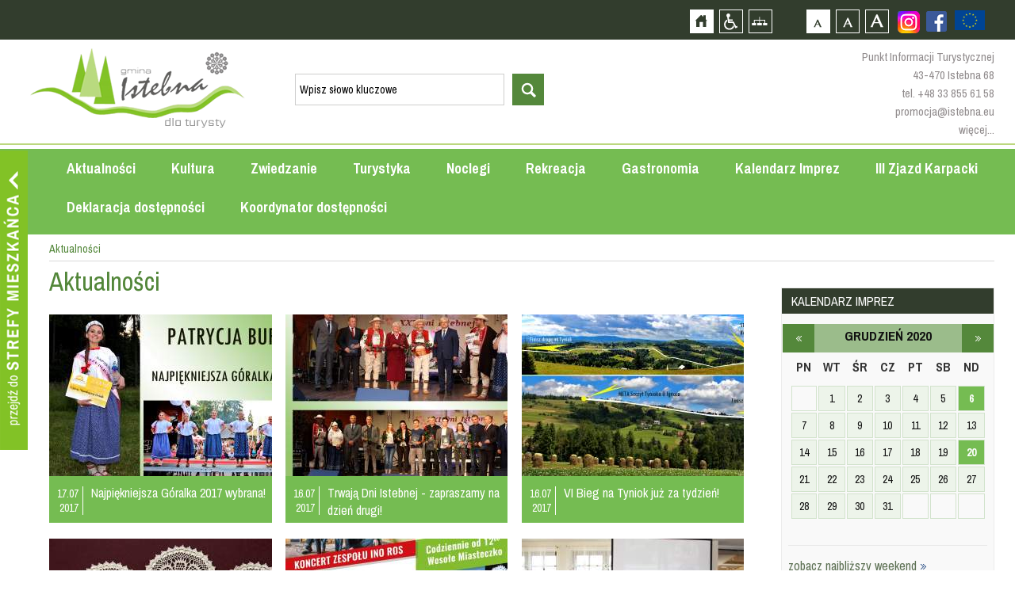

--- FILE ---
content_type: text/html; charset=utf-8
request_url: https://www.istebna.eu/turysta/news?month=12&year=2020&page=137
body_size: 9582
content:
<!DOCTYPE html>
<html xmlns="http://www.w3.org/1999/xhtml" xml:lang="pl" lang="pl">
	<head>
					<title>::Istebna, Trójwieś, Beskidy :: Istebna, Jaworzynka, Koniaków :: Oficjalny Serwis Internetowy Gminy Istebna ::</title>
				<meta http-equiv="Content-Type" content="text/html; charset=UTF-8" />
					<meta name="Description" content="ISTEBNA, JAWORZYNKA, KONIAKÓW - Oficjalny Serwis Gminy Istebna - Urząd Gminy Istebna - Gminny Ośrodek Kultury w Istebnej" />
							<meta name="Keywords" content="Istebna, Istebnej, Gmina Istebna, baza noclegowa, nocleg, spanie, noclegi, kwatery, hotele, agroturystyka Jaworzynka, Jaworzynce, Koniaków, Koniakowie, Trójwieś ,Trójwsi, Gmina Istebna, Urząd Gminy Istebna, BIP, beskidy, noclegi, turystyka, hotele pensjonaty, agroturystyka, gastronomiczna, imprezy, kultura, wyciągi narciarskie, szlaki turystyczne, szlaki rowerowe, hale sportowe, śląsk cieszyński, powiat cieszyński, województwo śląskieskie," />
				<meta name="Author" content="Optimal" />
		        <meta name="viewport" content="width=device-width, initial-scale=1, user-scalable=yes" />
 <meta name="deklaracja-dostępności" content="https://istebna.eu/turysta/deklaracja-dost-pno-ci">
		<meta property="og:url"           content="http://istebna.eu/134489589937240"/>
		<meta property="og:title"              content="ISTEBNA, JAWORZYNKA, KONIAKÓW - Oficjalny Serwis Gminy Istebna - Urząd Gminy Istebna - Gminny Ośrodek Kultury w Istebnej" />
		<meta property="og:description"        content="ISTEBNA, JAWORZYNKA, KONIAKÓW - Oficjalny Serwis Gminy Istebna - Urząd Gminy Istebna - Gminny Ośrodek Kultury w Istebnej" />
		<meta property="og:image"         content="http://istebna.eu"/>

		<script>var siteUrl =  "";
			var baseUrl = "";
		</script>

        <script>
            !function(d,s,id){var js,fjs=d.getElementsByTagName(s)[0];if(!d.getElementById(id)){js=d.createElement(s);js.id=id;js.src='https://weatherwidget.io/js/widget.min.js';fjs.parentNode.insertBefore(js,fjs);}}(document,'script','weatherwidget-io-js');
            function reloadJs(src) {
                src = $('script[src$="' + src + '"]').attr("src");
                $('script[src$="' + src + '"]').remove();
                $('<script/>').attr('src', src).appendTo('body');
            }
        </script>

		 <link type="text/css" href="/media/frontend/css/tourist.css?" rel="stylesheet" title="default" />		 <link rel="Alternate stylesheet" type="text/css" href="/media/frontend/css/tourist_wcag.css" title="mono" />

				<script src="/media/cache/js/maintourist.js?1608123182"></script>
<link type="text/css" href="/media/cache/css/maintourist.css?1465393428" rel="stylesheet" />	
		<!--[if ie 7]><link type="text/css" href="/media/frontend/css/ie7.css" rel="stylesheet" /><![endif]-->
		<link href='https://fonts.googleapis.com/css?family=Archivo+Narrow:400,700&amp;subset=latin,latin-ext' rel='stylesheet' type='text/css' />

		<!-- JQUERY UI SLIDER POIS -->
		<link rel="stylesheet" href="//code.jquery.com/ui/1.11.4/themes/smoothness/jquery-ui.css">
		<script>
			var distmin = 0;
			var distmax = 40;


			$(function() {
				$( "#slider-range" ).slider({
					range: true,
					min: 0,
					max: 30,
					step:0.01,
					values: [ distmin , distmax ],
					slide: function( event, ui ) {
						$( "#kmMin" ).val(ui.values[ 0 ]);
						$( "#kmMax" ).val(ui.values[ 1 ]);
					}
				});
				/*$( "#kmMin" ).val( $( "#slider-range").slider( "values", 0 ));
				$( "#kmMax" ).val( $( "#slider-range").slider( "values", 1 ));*/

			});
		</script>
		<!-- END JQUERY UI SLIDER POIS -->
	</head>
		<body>
			<div id="fb-root"></div>
<script async defer crossorigin="anonymous" src="https://connect.facebook.net/pl_PL/sdk.js#xfbml=1&version=v9.0" nonce="8XgsVGGp"></script>


			<div id="tabletmenu"></div>
			<!--div class="animsition"-->
			<div id="top">
				<h1 class="hiddenlink">Gmina Istebna - oficjalna strona</h1>
				<div id="skipLinks">
					<a href="#searchForm" class="" tabindex="1">Przejdź do wyszukiwarki</a>
					<a href="#pageShow" class="" tabindex="1">Przejdź do treści strony</a>
					<a href="#topmenu" class="" tabindex="1">Przejdź do menu strony</a>
				</div>
				<div id="topcontainer">
					<div id="accessBar">
                          <a href="https://www.istebna.eu/mieszkaniec/projekty-europejskie-2" style="height:50px;float:right;display:flex;align-items:center;justify-content:center">
                            <img src="https://istebna.eu/media/frontend/images/ue.png" alt="Projekty europejskie" style="height:25px;" />
                        </a>
					<div class="social fbfooter">
                        <a href="https://www.facebook.com/pages/Gmina-Istebna/134489589937240" class="hiddenlink fb" style="margin-top:14px;margin-left:0px;" target="_blank">Zobacz profil gminy istebna na portalu Facebook - strona zostanie otwarta na nowej karcie</a>                          <a href="https://www.instagram.com/gmina.istebna/" target="_blank" style="margin-top:14px;margin-left:10px;" class="hiddenLink fb"><img src="/media/frontend/images/instagram.png" alt="Zobacz profil gminy istebna na portalu Instagram - strona zostanie otwarta na nowej karcie" />
                       </a>
                </div>
					<div id="buttons">
						<a id="home" href="/turysta" class="hiddenlink">Strona główna</a>						<a id="access" href="/" class="hiddenlink">Przejdź na wersję strony dostosowaną do potrzeb osób niepełnosprawnych</a>						<a id="pagemap" href="/turysta/mapa-strony" class="hiddenlink">Mapa strony</a>						<a href="#" onclick="return setFontSizeCookie('normal_f');" title="Czcionka domyślna" class="ab_font" tabindex="1">Czcionka domyślna</a>
						<a href="#" onclick="return setFontSizeCookie('medium_f');" title="Czcionka średnia" class="aa_font" tabindex="1">Czcionka średnia</a>
						<a href="#" onclick="return setFontSizeCookie('big_f');" title="Czcionka duża" class="aaa_font" tabindex="1">Czcionka duża</a>
					</div>
					</div>
				</div>

				<div id="topinner">
					<div class="drop"></div>
					<a id="logo" href="/turysta" class="hiddenlink">Strona główna</a>					<a href="#" class="hiddenlink opensearch">otwórz wyszukiwarkę</a>					<div id="head"><div id="search_widget">
	<form action="/turysta/search" method="post" id="searchForm" accept-charset="utf-8">		<input type="hidden" name="p" value="search" />
		<label for="searchword" class="hiddenlabel">wyszukiwarka, wpisz słowo kluczowe</label><input type="text" size="20" name="word" id="searchword" value="Wpisz słowo kluczowe" class="input" maxlength="100" />
		<label for="startsearch" class="hiddenlabel">Przycisk rozpocznij wyszukiwanie</label><input type="submit" id="startsearch" value="szukaj" class="submit"/>
	</form></div>
<script>
	$(function(){
		$("#search_widget input[name=word]").blur(function(){
			if ($(this).val() == '') $(this).val('Wpisz słowo kluczowe');
		});
		$("#search_widget input[name=word]").focus(function(){
			if ($(this).val() == 'Wpisz słowo kluczowe') $(this).val('');
		});
	});
</script></div>
					<div id ="topcontact">
						<p>Punkt Informacji Turystycznej </p>
						<p>43-470 Istebna 68</p>
						<p>tel. <a href="tel:+48338556158">+48 33 855 61 58</a></p>
						<p><a href="mailto:promocja@ug.istebna.pl">promocja@istebna.eu</a></p>
						<p><a href="http://www.istebna.eu/turysta/gminny-osrodek-kultury-promocji-informacji-turystycznej-i-biblioteka-publiczna-w-istebnej-gok-pit-i-bp-w-istebnej">więcej...</a></p>
					</div>
				</div>
			</div>
			<div class="clear"></div>
			<div class="animsition">
            <div class="menuBackground">
			<div id="topmenuwrapper">
				<a id="mobileclick" tabindex="1">menu</a>
				<div id="topmenu">
					
<ul class="sf-menu sf-vertical menu_7"  >
							<li>
							<a href="http://www.istebna.eu/turysta/news" class="item_1" target="_self">Aktualności</a>								</li>
							<li>
												<a href="/turysta/kultura" class="item_2">Kultura</a>											<ul class="floatContainer">
											<li>
															<a href="/turysta/gminny-o-rodek-kultury" class="">Gminny Ośrodek Kultury</a>																</li>
											<li>
															<a href="/turysta/projekt-moc-tradycji" class="">Projekt Moc tradycji</a>																</li>
											<li>
															<a href="/turysta/biblioteka-publiczna-w-istebnej" class="">Biblioteka Publiczna w Istebnej</a>																</li>
											<li>
															<a href="/turysta/folklor" class="">Folklor</a>																</li>
											<li>
															<a href="/turysta/zajecia-stale_1" class="last">Zajęcia stałe</a>																</li>
			</ul>
		</li>
							<li>
							<a href="http://istebna.eu/turysta/zwiedzanie" class="item_3" target="_self">Zwiedzanie</a>								</li>
							<li>
												<a href="/turysta/turystyka" class="item_4">Turystyka</a>											<ul class="floatContainer">
											<li>
															<a href="/turysta/zaproszenie-do-trojwsi" class="">Zaproszenie do Trójwsi</a>																</li>
											<li>
															<a href="/turysta/punkt-informacji-turystycznej_2" class="">Punkt Informacji Turystycznej</a>																</li>
											<li>
									<a href="http://www.mapy-polplan.pl/mapy.php?mapa=istebna" class="" target="_blank">Mapa Gminy Istebna</a>											</li>
											<li>
															<a href="/turysta/publikacje-promocyjne-gminy-istebna" class="">Publikacje promocyjne Gminy Istebna</a>																</li>
											<li>
															<a href="/turysta/beskidzka-5" class="">Beskidzka 5</a>																</li>
											<li>
															<a href="/turysta/oferty-turystyczne" class="">Oferty Turystyczne</a>																</li>
											<li>
															<a href="/turysta/trasy-turystyczne-kulturowe-i-edukacyjne" class="">Trasy turystyczne, kulturowe i edukacyjne</a>																</li>
											<li>
															<a href="/turysta/szlaki-rowerowe" class="">Szlaki Rowerowe</a>																</li>
											<li>
															<a href="/turysta/warunki-narciarskie" class="">Warunki narciarskie</a>																</li>
											<li>
															<a href="/turysta/przewodnicy-beskidzcy" class="last">Przewodnicy beskidzcy</a>																</li>
			</ul>
		</li>
							<li>
							<a href="http://istebna.eu/turysta/noclegi" class="item_5" target="_self">Noclegi</a>								</li>
							<li>
							<a href="http://istebna.eu/turysta/rekreacje" class="item_6" target="_self">Rekreacja</a>								</li>
							<li>
							<a href="http://istebna.eu/turysta/gastronomia" class="item_7" target="_self">Gastronomia</a>								</li>
							<li>
												<a href="/turysta/kalendarz-imprez_1" class="item_8">Kalendarz Imprez</a>											<ul class="floatContainer">
											<li>
															<a href="/turysta/kalendarz-imprez-gminnego-o-rodka-kultury-w-istebnej" class="last">Kalendarz Imprez Gminnego Ośrodka Kultury w Istebnej</a>																</li>
			</ul>
		</li>
							<li>
												<a href="/turysta/iii-zjazd-karpacki" class="item_9">III Zjazd Karpacki</a>											<ul class="floatContainer">
											<li>
															<a href="/turysta/relacje-z-iii-zjazdu-karpackiego" class="last">Relacje z III Zjazdu Karpackiego</a>																</li>
			</ul>
		</li>
							<li>
												<a href="/turysta/deklaracja-dost-pno-ci" class="item_10">Deklaracja dostępności</a>												</li>
							<li>
												<a href="/turysta/koordynator-dost-pno-ci" class="item_11">Koordynator dostępności</a>												</li>
	</ul>
<div class="onlyfoot">
	<ul class="sf-menu sf-vertical menu_8">
																		<li>
					<a href="http://www.ug.istebna.pl/?p=obiekty">Noclegi</a>
					<a href="http://www.ug.istebna.pl/?p=obiekty&iTyp=2">Gastronomia</a>
					<a href="http://www.ug.istebna.pl/?p=obiekty&iTyp=4">Rekreacja</a>
					
				</li>
										<li>
								
						<a href="http://www.istebna.eu/turysta/news" class="item_1" target="_self">Aktualności</a>														</li>	
						
																					<li>
																		<a href="/turysta/kultura" class="item_2">Kultura</a>												
											<ul class="floatContainer">
											<li>
															<a href="/turysta/gminny-o-rodek-kultury" class="">Gminny Ośrodek Kultury</a>																</li>
											<li>
															<a href="/turysta/projekt-moc-tradycji" class="">Projekt Moc tradycji</a>																</li>
											<li>
															<a href="/turysta/biblioteka-publiczna-w-istebnej" class="">Biblioteka Publiczna w Istebnej</a>																</li>
											<li>
															<a href="/turysta/folklor" class="">Folklor</a>																</li>
											<li>
															<a href="/turysta/zajecia-stale_1" class="last">Zajęcia stałe</a>																</li>
			</ul>
				</li>	
						
																					<li>
								
						<a href="http://istebna.eu/turysta/zwiedzanie" class="item_3" target="_self">Zwiedzanie</a>														</li>	
						
																					<li>
																		<a href="/turysta/turystyka" class="item_4">Turystyka</a>												
											<ul class="floatContainer">
											<li>
															<a href="/turysta/zaproszenie-do-trojwsi" class="">Zaproszenie do Trójwsi</a>																</li>
											<li>
															<a href="/turysta/punkt-informacji-turystycznej_2" class="">Punkt Informacji Turystycznej</a>																</li>
											<li>
									<a href="http://www.mapy-polplan.pl/mapy.php?mapa=istebna" class="" target="_blank">Mapa Gminy Istebna</a>											</li>
											<li>
															<a href="/turysta/publikacje-promocyjne-gminy-istebna" class="">Publikacje promocyjne Gminy Istebna</a>																</li>
											<li>
															<a href="/turysta/beskidzka-5" class="">Beskidzka 5</a>																</li>
											<li>
															<a href="/turysta/oferty-turystyczne" class="">Oferty Turystyczne</a>																</li>
											<li>
															<a href="/turysta/trasy-turystyczne-kulturowe-i-edukacyjne" class="">Trasy turystyczne, kulturowe i edukacyjne</a>																</li>
											<li>
															<a href="/turysta/szlaki-rowerowe" class="">Szlaki Rowerowe</a>																</li>
											<li>
															<a href="/turysta/warunki-narciarskie" class="">Warunki narciarskie</a>																</li>
											<li>
															<a href="/turysta/przewodnicy-beskidzcy" class="last">Przewodnicy beskidzcy</a>																</li>
			</ul>
				</li>	
						
																				
																				
																				
																					<li>
																		<a href="/turysta/kalendarz-imprez_1" class="item_8">Kalendarz Imprez</a>												
											<ul class="floatContainer">
											<li>
															<a href="/turysta/kalendarz-imprez-gminnego-o-rodka-kultury-w-istebnej" class="last">Kalendarz Imprez Gminnego Ośrodka Kultury w Istebnej</a>																</li>
			</ul>
				</li>	
						
																					<li>
																		<a href="/turysta/iii-zjazd-karpacki" class="item_9">III Zjazd Karpacki</a>												
											<ul class="floatContainer">
											<li>
															<a href="/turysta/relacje-z-iii-zjazdu-karpackiego" class="last">Relacje z III Zjazdu Karpackiego</a>																</li>
			</ul>
				</li>	
						
																					<li>
																		<a href="/turysta/deklaracja-dost-pno-ci" class="item_10">Deklaracja dostępności</a>												
														</li>	
						
																					<li>
																		<a href="/turysta/koordynator-dost-pno-ci" class="item_11">Koordynator dostępności</a>												
														</li>	
						
			</ul>
</div>
				</div>
			</div>
			<div class="clear"></div>
            </div>
			<a id="go_to_occupant" href="/mieszkaniec?ref=occ" class="animsition-link hiddenlink">Przejdź do strefy mieszkańca</a>			<div id="page">
	<div id="maincontent">
				<div id="breadcrumb">
							
					<strong><span>Aktualności</span></strong>
			</div>				<div id="centerright">
					<div id="center" >
						<div id="content">
														<h2 class="Font33 rajdhani green">Aktualności</h2>
	<div id="news_all_list_ne">
													<div class="news_slide3 allnews odd">
				<div class="news_slide_head3">
											<div class="mg-image"><a href="/turysta/news/najpiekniejsza-goralka-2017-wybrana" title="Najpiękniejsza Góralka 2017"><img src="/imagefly/w330-h204-c/media/upload/D/I/DING%5B2%5D.jpg" alt="Najpiękniejsza Góralka 2017" /></a></div>		
																<div class="news_list_date">17.07<br />2017</div>
						<h2 class="Font16 newsfont newslist"><a href="/turysta/news/najpiekniejsza-goralka-2017-wybrana">Najpiękniejsza Góralka 2017 wybrana!</a></h2>
												</div>
					</div>
													<div class="news_slide3 allnews even">
				<div class="news_slide_head3">
											<div class="mg-image"><a href="/turysta/news/trwaja-dni-istebnej---zapraszamy-na-dzien-drugi" title="Dni Istebnej - dzień pierwszy"><img src="/imagefly/w330-h204-c/media/upload/D/I/DI.jpg" alt="Dni Istebnej - dzień pierwszy" /></a></div>		
																<div class="news_list_date">16.07<br />2017</div>
						<h2 class="Font16 newsfont newslist"><a href="/turysta/news/trwaja-dni-istebnej---zapraszamy-na-dzien-drugi">Trwają Dni Istebnej - zapraszamy na dzień drugi!</a></h2>
												</div>
					</div>
													<div class="news_slide3 allnews odd">
				<div class="news_slide_head3">
											<div class="mg-image"><a href="/turysta/news/vi-bieg-na-tyniok-juz-za-tydzien" title="Bieg na Tyniok 2017 Mapa"><img src="/imagefly/w330-h204-c/media/upload/B/N/BNT_2017.jpg" alt="Bieg na Tyniok 2017 Mapa" /></a></div>		
																<div class="news_list_date">16.07<br />2017</div>
						<h2 class="Font16 newsfont newslist"><a href="/turysta/news/vi-bieg-na-tyniok-juz-za-tydzien">VI Bieg na Tyniok już za tydzień!</a></h2>
												</div>
					</div>
													<div class="news_slide3 allnews even">
				<div class="news_slide_head3">
											<div class="mg-image"><a href="/turysta/news/koronczarstwo-koniakowskie-niematerialnym-dziedzictwem-narodowym" title="Koronka"><img src="/imagefly/w330-h204-c/media/upload/I/M/IMG_1025.JPG" alt="Koronka" /></a></div>		
																<div class="news_list_date">13.07<br />2017</div>
						<h2 class="Font16 newsfont newslist"><a href="/turysta/news/koronczarstwo-koniakowskie-niematerialnym-dziedzictwem-narodowym">Koronczarstwo Koniakowskie niematerialnym dziedzictwem narodowym!</a></h2>
												</div>
					</div>
													<div class="news_slide3 allnews odd">
				<div class="news_slide_head3">
											<div class="mg-image"><a href="/turysta/news/mamy-kandydatki-do-tytulu-najpiekniejszej-goralki-2017" title="Baner"><img src="/imagefly/w330-h204-c/media/upload/D/n/Dni_Istebnej_2017infobesakt2.jpg" alt="Baner" /></a></div>		
																<div class="news_list_date">12.07<br />2017</div>
						<h2 class="Font16 newsfont newslist"><a href="/turysta/news/mamy-kandydatki-do-tytulu-najpiekniejszej-goralki-2017">Mamy kandydatki do tytułu „Najpiękniejszej Góralki 2017”</a></h2>
												</div>
					</div>
													<div class="news_slide3 allnews even">
				<div class="news_slide_head3">
											<div class="mg-image"><a href="/turysta/news/konferencja-turystyczna-promocja-i-turystyka-szansa-rozwoju-pogranicza-pl-sk-cz" title="Konferencja turystyczna"><img src="/imagefly/w330-h204-c/media/upload/I/M/IMG_0877.JPG" alt="Konferencja turystyczna" /></a></div>		
																<div class="news_list_date">7.07<br />2017</div>
						<h2 class="Font16 newsfont newslist"><a href="/turysta/news/konferencja-turystyczna-promocja-i-turystyka-szansa-rozwoju-pogranicza-pl-sk-cz">Konferencja turystyczna: Promocja i turystyka szansą rozwoju pogranicza…</a></h2>
												</div>
					</div>
													<div class="news_slide3 allnews odd">
				<div class="news_slide_head3">
											<div class="mg-image"><a href="/turysta/news/ogolnopolski-turniej-pilki-noznej-w-drodze-do-reprezentacji" title="baner"><img src="/imagefly/w330-h204-c/media/upload/b/a/baner%5B3%5D.jpg" alt="baner" /></a></div>		
																<div class="news_list_date">4.07<br />2017</div>
						<h2 class="Font16 newsfont newslist"><a href="/turysta/news/ogolnopolski-turniej-pilki-noznej-w-drodze-do-reprezentacji">Ogólnopolski Turniej Piłki Nożnej W drodze do reprezentacji</a></h2>
												</div>
					</div>
													<div class="news_slide3 allnews even">
				<div class="news_slide_head3">
											<div class="mg-image"><a href="/turysta/news/wystawa-tworczosci-ludowej-i-koronkowe-kreacje-otwarte" title="Wystawa Twórczości Ludowej"><img src="/imagefly/w330-h204-c/media/upload/W/y/Wystawa%5B1%5D.jpg" alt="Wystawa Twórczości Ludowej" /></a></div>		
																<div class="news_list_date">26.06<br />2017</div>
						<h2 class="Font16 newsfont newslist"><a href="/turysta/news/wystawa-tworczosci-ludowej-i-koronkowe-kreacje-otwarte">Wystawa Twórczości Ludowej i Koronkowe Kreacje otwarte</a></h2>
												</div>
					</div>
													<div class="news_slide3 allnews odd">
				<div class="news_slide_head3">
											<div class="mg-image"><a href="/turysta/news/wakacje-czas-zaczac-zyczeniami" title="Już wakacje"><img src="/imagefly/w330-h204-c/media/upload/S/u/Summer.jpg" alt="Już wakacje" /></a></div>		
																<div class="news_list_date">23.06<br />2017</div>
						<h2 class="Font16 newsfont newslist"><a href="/turysta/news/wakacje-czas-zaczac-zyczeniami">Wakacje czas zacząć ... życzeniami!</a></h2>
												</div>
					</div>
													<div class="news_slide3 allnews even">
				<div class="news_slide_head3">
											<div class="mg-image"><a href="/turysta/news/tegoroczne-mtb-trophy-w-ekstremalnym-wydaniu" title="Beskidy MTB Trophy"><img src="/imagefly/w330-h204-c/media/upload/I/M/IMG_9880.JPG" alt="Beskidy MTB Trophy" /></a></div>		
																<div class="news_list_date">19.06<br />2017</div>
						<h2 class="Font16 newsfont newslist"><a href="/turysta/news/tegoroczne-mtb-trophy-w-ekstremalnym-wydaniu">Tegoroczne MTB Trophy w ekstremalnym wydaniu!</a></h2>
												</div>
					</div>
													<div class="news_slide3 allnews odd">
				<div class="news_slide_head3">
											<div class="mg-image"><a href="/turysta/news/nowy-termin-turnieju-pilkarskiego-o-puchar-radia-istebna" title="Turniej"><img src="/imagefly/w330-h204-c/media/upload/1/9/19093076_1945502338808504_6155037411624671733_o.jpg" alt="Turniej" /></a></div>		
																<div class="news_list_date">17.06<br />2017</div>
						<h2 class="Font16 newsfont newslist"><a href="/turysta/news/nowy-termin-turnieju-pilkarskiego-o-puchar-radia-istebna">Nowy termin Turnieju Piłkarskiego</a></h2>
												</div>
					</div>
													<div class="news_slide3 allnews even">
				<div class="news_slide_head3">
											<div class="mg-image"><a href="/turysta/news/punkt-informacji-turystycznej-czynny-przez-caly-dlugi-weekend-czerwcowy" title="logo"><img src="/imagefly/w330-h204-c/media/upload/i/t/it_logo.jpg" alt="logo" /></a></div>		
																<div class="news_list_date">13.06<br />2017</div>
						<h2 class="Font16 newsfont newslist"><a href="/turysta/news/punkt-informacji-turystycznej-czynny-przez-caly-dlugi-weekend-czerwcowy">Punkt Informacji Turystycznej czynny przez cały długi weekend…</a></h2>
												</div>
					</div>
					</div>
	<div class="clear"></div>

	<p class="hiddenlink">Przejdź do kolejnych podstron aktualności</p>
	<div class="showPagination" style="display:block;margin:20px 0 0 0">
	 <div class="pages">
	<span>Strony:</span>
			<a href="/turysta/news?month=12&amp;year=2020&amp;page=136" class="pPrev">&laquo; Poprzednia</a>
	
	
					<a href="/turysta/news?month=12&amp;year=2020">1</a>
		
	
					<a href="/turysta/news?month=12&amp;year=2020&amp;page=2">2</a>
		
	
					<a href="/turysta/news?month=12&amp;year=2020&amp;page=3">3</a>
		
	
					<a href="/turysta/news?month=12&amp;year=2020&amp;page=4">4</a>
		
	
					<a href="/turysta/news?month=12&amp;year=2020&amp;page=5">5</a>
		
	
					<a href="/turysta/news?month=12&amp;year=2020&amp;page=6">6</a>
		
	
					<a href="/turysta/news?month=12&amp;year=2020&amp;page=7">7</a>
		
	
					<a href="/turysta/news?month=12&amp;year=2020&amp;page=8">8</a>
		
	
					<a href="/turysta/news?month=12&amp;year=2020&amp;page=9">9</a>
		
	
					<a href="/turysta/news?month=12&amp;year=2020&amp;page=10">10</a>
		
	
					<a href="/turysta/news?month=12&amp;year=2020&amp;page=11">11</a>
		
	
					<a href="/turysta/news?month=12&amp;year=2020&amp;page=12">12</a>
		
	
					<a href="/turysta/news?month=12&amp;year=2020&amp;page=13">13</a>
		
	
					<a href="/turysta/news?month=12&amp;year=2020&amp;page=14">14</a>
		
	
					<a href="/turysta/news?month=12&amp;year=2020&amp;page=15">15</a>
		
	
					<a href="/turysta/news?month=12&amp;year=2020&amp;page=16">16</a>
		
	
					<a href="/turysta/news?month=12&amp;year=2020&amp;page=17">17</a>
		
	
					<a href="/turysta/news?month=12&amp;year=2020&amp;page=18">18</a>
		
	
					<a href="/turysta/news?month=12&amp;year=2020&amp;page=19">19</a>
		
	
					<a href="/turysta/news?month=12&amp;year=2020&amp;page=20">20</a>
		
	
					<a href="/turysta/news?month=12&amp;year=2020&amp;page=21">21</a>
		
	
					<a href="/turysta/news?month=12&amp;year=2020&amp;page=22">22</a>
		
	
					<a href="/turysta/news?month=12&amp;year=2020&amp;page=23">23</a>
		
	
					<a href="/turysta/news?month=12&amp;year=2020&amp;page=24">24</a>
		
	
					<a href="/turysta/news?month=12&amp;year=2020&amp;page=25">25</a>
		
	
					<a href="/turysta/news?month=12&amp;year=2020&amp;page=26">26</a>
		
	
					<a href="/turysta/news?month=12&amp;year=2020&amp;page=27">27</a>
		
	
					<a href="/turysta/news?month=12&amp;year=2020&amp;page=28">28</a>
		
	
					<a href="/turysta/news?month=12&amp;year=2020&amp;page=29">29</a>
		
	
					<a href="/turysta/news?month=12&amp;year=2020&amp;page=30">30</a>
		
	
					<a href="/turysta/news?month=12&amp;year=2020&amp;page=31">31</a>
		
	
					<a href="/turysta/news?month=12&amp;year=2020&amp;page=32">32</a>
		
	
					<a href="/turysta/news?month=12&amp;year=2020&amp;page=33">33</a>
		
	
					<a href="/turysta/news?month=12&amp;year=2020&amp;page=34">34</a>
		
	
					<a href="/turysta/news?month=12&amp;year=2020&amp;page=35">35</a>
		
	
					<a href="/turysta/news?month=12&amp;year=2020&amp;page=36">36</a>
		
	
					<a href="/turysta/news?month=12&amp;year=2020&amp;page=37">37</a>
		
	
					<a href="/turysta/news?month=12&amp;year=2020&amp;page=38">38</a>
		
	
					<a href="/turysta/news?month=12&amp;year=2020&amp;page=39">39</a>
		
	
					<a href="/turysta/news?month=12&amp;year=2020&amp;page=40">40</a>
		
	
					<a href="/turysta/news?month=12&amp;year=2020&amp;page=41">41</a>
		
	
					<a href="/turysta/news?month=12&amp;year=2020&amp;page=42">42</a>
		
	
					<a href="/turysta/news?month=12&amp;year=2020&amp;page=43">43</a>
		
	
					<a href="/turysta/news?month=12&amp;year=2020&amp;page=44">44</a>
		
	
					<a href="/turysta/news?month=12&amp;year=2020&amp;page=45">45</a>
		
	
					<a href="/turysta/news?month=12&amp;year=2020&amp;page=46">46</a>
		
	
					<a href="/turysta/news?month=12&amp;year=2020&amp;page=47">47</a>
		
	
					<a href="/turysta/news?month=12&amp;year=2020&amp;page=48">48</a>
		
	
					<a href="/turysta/news?month=12&amp;year=2020&amp;page=49">49</a>
		
	
					<a href="/turysta/news?month=12&amp;year=2020&amp;page=50">50</a>
		
	
					<a href="/turysta/news?month=12&amp;year=2020&amp;page=51">51</a>
		
	
					<a href="/turysta/news?month=12&amp;year=2020&amp;page=52">52</a>
		
	
					<a href="/turysta/news?month=12&amp;year=2020&amp;page=53">53</a>
		
	
					<a href="/turysta/news?month=12&amp;year=2020&amp;page=54">54</a>
		
	
					<a href="/turysta/news?month=12&amp;year=2020&amp;page=55">55</a>
		
	
					<a href="/turysta/news?month=12&amp;year=2020&amp;page=56">56</a>
		
	
					<a href="/turysta/news?month=12&amp;year=2020&amp;page=57">57</a>
		
	
					<a href="/turysta/news?month=12&amp;year=2020&amp;page=58">58</a>
		
	
					<a href="/turysta/news?month=12&amp;year=2020&amp;page=59">59</a>
		
	
					<a href="/turysta/news?month=12&amp;year=2020&amp;page=60">60</a>
		
	
					<a href="/turysta/news?month=12&amp;year=2020&amp;page=61">61</a>
		
	
					<a href="/turysta/news?month=12&amp;year=2020&amp;page=62">62</a>
		
	
					<a href="/turysta/news?month=12&amp;year=2020&amp;page=63">63</a>
		
	
					<a href="/turysta/news?month=12&amp;year=2020&amp;page=64">64</a>
		
	
					<a href="/turysta/news?month=12&amp;year=2020&amp;page=65">65</a>
		
	
					<a href="/turysta/news?month=12&amp;year=2020&amp;page=66">66</a>
		
	
					<a href="/turysta/news?month=12&amp;year=2020&amp;page=67">67</a>
		
	
					<a href="/turysta/news?month=12&amp;year=2020&amp;page=68">68</a>
		
	
					<a href="/turysta/news?month=12&amp;year=2020&amp;page=69">69</a>
		
	
					<a href="/turysta/news?month=12&amp;year=2020&amp;page=70">70</a>
		
	
					<a href="/turysta/news?month=12&amp;year=2020&amp;page=71">71</a>
		
	
					<a href="/turysta/news?month=12&amp;year=2020&amp;page=72">72</a>
		
	
					<a href="/turysta/news?month=12&amp;year=2020&amp;page=73">73</a>
		
	
					<a href="/turysta/news?month=12&amp;year=2020&amp;page=74">74</a>
		
	
					<a href="/turysta/news?month=12&amp;year=2020&amp;page=75">75</a>
		
	
					<a href="/turysta/news?month=12&amp;year=2020&amp;page=76">76</a>
		
	
					<a href="/turysta/news?month=12&amp;year=2020&amp;page=77">77</a>
		
	
					<a href="/turysta/news?month=12&amp;year=2020&amp;page=78">78</a>
		
	
					<a href="/turysta/news?month=12&amp;year=2020&amp;page=79">79</a>
		
	
					<a href="/turysta/news?month=12&amp;year=2020&amp;page=80">80</a>
		
	
					<a href="/turysta/news?month=12&amp;year=2020&amp;page=81">81</a>
		
	
					<a href="/turysta/news?month=12&amp;year=2020&amp;page=82">82</a>
		
	
					<a href="/turysta/news?month=12&amp;year=2020&amp;page=83">83</a>
		
	
					<a href="/turysta/news?month=12&amp;year=2020&amp;page=84">84</a>
		
	
					<a href="/turysta/news?month=12&amp;year=2020&amp;page=85">85</a>
		
	
					<a href="/turysta/news?month=12&amp;year=2020&amp;page=86">86</a>
		
	
					<a href="/turysta/news?month=12&amp;year=2020&amp;page=87">87</a>
		
	
					<a href="/turysta/news?month=12&amp;year=2020&amp;page=88">88</a>
		
	
					<a href="/turysta/news?month=12&amp;year=2020&amp;page=89">89</a>
		
	
					<a href="/turysta/news?month=12&amp;year=2020&amp;page=90">90</a>
		
	
					<a href="/turysta/news?month=12&amp;year=2020&amp;page=91">91</a>
		
	
					<a href="/turysta/news?month=12&amp;year=2020&amp;page=92">92</a>
		
	
					<a href="/turysta/news?month=12&amp;year=2020&amp;page=93">93</a>
		
	
					<a href="/turysta/news?month=12&amp;year=2020&amp;page=94">94</a>
		
	
					<a href="/turysta/news?month=12&amp;year=2020&amp;page=95">95</a>
		
	
					<a href="/turysta/news?month=12&amp;year=2020&amp;page=96">96</a>
		
	
					<a href="/turysta/news?month=12&amp;year=2020&amp;page=97">97</a>
		
	
					<a href="/turysta/news?month=12&amp;year=2020&amp;page=98">98</a>
		
	
					<a href="/turysta/news?month=12&amp;year=2020&amp;page=99">99</a>
		
	
					<a href="/turysta/news?month=12&amp;year=2020&amp;page=100">100</a>
		
	
					<a href="/turysta/news?month=12&amp;year=2020&amp;page=101">101</a>
		
	
					<a href="/turysta/news?month=12&amp;year=2020&amp;page=102">102</a>
		
	
					<a href="/turysta/news?month=12&amp;year=2020&amp;page=103">103</a>
		
	
					<a href="/turysta/news?month=12&amp;year=2020&amp;page=104">104</a>
		
	
					<a href="/turysta/news?month=12&amp;year=2020&amp;page=105">105</a>
		
	
					<a href="/turysta/news?month=12&amp;year=2020&amp;page=106">106</a>
		
	
					<a href="/turysta/news?month=12&amp;year=2020&amp;page=107">107</a>
		
	
					<a href="/turysta/news?month=12&amp;year=2020&amp;page=108">108</a>
		
	
					<a href="/turysta/news?month=12&amp;year=2020&amp;page=109">109</a>
		
	
					<a href="/turysta/news?month=12&amp;year=2020&amp;page=110">110</a>
		
	
					<a href="/turysta/news?month=12&amp;year=2020&amp;page=111">111</a>
		
	
					<a href="/turysta/news?month=12&amp;year=2020&amp;page=112">112</a>
		
	
					<a href="/turysta/news?month=12&amp;year=2020&amp;page=113">113</a>
		
	
					<a href="/turysta/news?month=12&amp;year=2020&amp;page=114">114</a>
		
	
					<a href="/turysta/news?month=12&amp;year=2020&amp;page=115">115</a>
		
	
					<a href="/turysta/news?month=12&amp;year=2020&amp;page=116">116</a>
		
	
					<a href="/turysta/news?month=12&amp;year=2020&amp;page=117">117</a>
		
	
					<a href="/turysta/news?month=12&amp;year=2020&amp;page=118">118</a>
		
	
					<a href="/turysta/news?month=12&amp;year=2020&amp;page=119">119</a>
		
	
					<a href="/turysta/news?month=12&amp;year=2020&amp;page=120">120</a>
		
	
					<a href="/turysta/news?month=12&amp;year=2020&amp;page=121">121</a>
		
	
					<a href="/turysta/news?month=12&amp;year=2020&amp;page=122">122</a>
		
	
					<a href="/turysta/news?month=12&amp;year=2020&amp;page=123">123</a>
		
	
					<a href="/turysta/news?month=12&amp;year=2020&amp;page=124">124</a>
		
	
					<a href="/turysta/news?month=12&amp;year=2020&amp;page=125">125</a>
		
	
					<a href="/turysta/news?month=12&amp;year=2020&amp;page=126">126</a>
		
	
					<a href="/turysta/news?month=12&amp;year=2020&amp;page=127">127</a>
		
	
					<a href="/turysta/news?month=12&amp;year=2020&amp;page=128">128</a>
		
	
					<a href="/turysta/news?month=12&amp;year=2020&amp;page=129">129</a>
		
	
					<a href="/turysta/news?month=12&amp;year=2020&amp;page=130">130</a>
		
	
					<a href="/turysta/news?month=12&amp;year=2020&amp;page=131">131</a>
		
	
					<a href="/turysta/news?month=12&amp;year=2020&amp;page=132">132</a>
		
	
					<a href="/turysta/news?month=12&amp;year=2020&amp;page=133">133</a>
		
	
					<a href="/turysta/news?month=12&amp;year=2020&amp;page=134">134</a>
		
	
					<a href="/turysta/news?month=12&amp;year=2020&amp;page=135">135</a>
		
	
					<a href="/turysta/news?month=12&amp;year=2020&amp;page=136">136</a>
		
	
					<strong>137</strong>
		
	
					<a href="/turysta/news?month=12&amp;year=2020&amp;page=138">138</a>
		
	
					<a href="/turysta/news?month=12&amp;year=2020&amp;page=139">139</a>
		
	
					<a href="/turysta/news?month=12&amp;year=2020&amp;page=140">140</a>
		
	
					<a href="/turysta/news?month=12&amp;year=2020&amp;page=141">141</a>
		
	
					<a href="/turysta/news?month=12&amp;year=2020&amp;page=142">142</a>
		
	
					<a href="/turysta/news?month=12&amp;year=2020&amp;page=143">143</a>
		
	
					<a href="/turysta/news?month=12&amp;year=2020&amp;page=144">144</a>
		
	
					<a href="/turysta/news?month=12&amp;year=2020&amp;page=145">145</a>
		
	
					<a href="/turysta/news?month=12&amp;year=2020&amp;page=146">146</a>
		
	
					<a href="/turysta/news?month=12&amp;year=2020&amp;page=147">147</a>
		
	
					<a href="/turysta/news?month=12&amp;year=2020&amp;page=148">148</a>
		
	
					<a href="/turysta/news?month=12&amp;year=2020&amp;page=149">149</a>
		
	
					<a href="/turysta/news?month=12&amp;year=2020&amp;page=150">150</a>
		
	
					<a href="/turysta/news?month=12&amp;year=2020&amp;page=151">151</a>
		
	
					<a href="/turysta/news?month=12&amp;year=2020&amp;page=152">152</a>
		
	
					<a href="/turysta/news?month=12&amp;year=2020&amp;page=153">153</a>
		
	
					<a href="/turysta/news?month=12&amp;year=2020&amp;page=154">154</a>
		
	
					<a href="/turysta/news?month=12&amp;year=2020&amp;page=155">155</a>
		
	
					<a href="/turysta/news?month=12&amp;year=2020&amp;page=156">156</a>
		
	
					<a href="/turysta/news?month=12&amp;year=2020&amp;page=157">157</a>
		
	
					<a href="/turysta/news?month=12&amp;year=2020&amp;page=158">158</a>
		
	
					<a href="/turysta/news?month=12&amp;year=2020&amp;page=159">159</a>
		
	
					<a href="/turysta/news?month=12&amp;year=2020&amp;page=160">160</a>
		
	
					<a href="/turysta/news?month=12&amp;year=2020&amp;page=161">161</a>
		
	
					<a href="/turysta/news?month=12&amp;year=2020&amp;page=162">162</a>
		
	
					<a href="/turysta/news?month=12&amp;year=2020&amp;page=163">163</a>
		
	
			<a href="/turysta/news?month=12&amp;year=2020&amp;page=138" class="pNext">Następna &raquo;</a>
	</div>	</div> 
	<div class="clear"></div>

															<div id="content_foot" >
									<div id="print"><a href="javascript:window.print();">Drukuj</a></div>
									<div id="back"><a href="javascript:history.back();">Wstecz</a></div>
								</div>
												</div>
					</div>
					<div id="rightmenu" >
						<div class="col1">
<!--							<div id="weather_container">							-->
<!--								<div id="weather"></div>														-->
<!--							</div>-->

                            <div id="weatherWidgetContainer" style="margin-bottom:10px;">
<!--                                <a class="weatherwidget-io" href="https://forecast7.com/pl/49d5618d89/istebna/" data-label_1="" data-label_2="" data-font="Ubuntu" data-days="3" data-theme="pure" data-snowcolor="#249fc4" >Istebna</a>-->
                            </div>

							<div id="right_calendar">
								
<div id="calendar">
	<h2 class="widget_title">Kalendarz imprez</h2>
	<a href="#calendar_tekst" class="hiddenlink">Przejdź do wersji tekstowej kalendarium imprez</a>
	<table tabindex="-1">
		<tr class="full">
			<th  class="current">
				<a class="next" href="?month=1&amp;year=2021">styczeń</a>
				grudzień 2020				<a class="prev" href="?month=11&amp;year=2020">listopad</a>
				
			</th>
		</tr>
	</table>
	
		<table class="calt" tabindex="-1">

		<tr class="week inside">
			<th>PN</th>
			<th>WT</th>
			<th>ŚR</th>
			<th>CZ</th>
			<th>PT</th>
			<th>SB</th>
			<th>ND</th>
		</tr>
		<tr class="inside">
																						<td class="empty days1">&nbsp;</td>
																								<td class="inactive days2">1</td>
																								<td class="inactive days3">2</td>
																								<td class="inactive days4">3</td>
																								<td class="inactive days5">4</td>
																								<td class="inactive days6">5</td>
																													<td class="active days7"><a href="/turysta/calendar/2020/12/6">6</a></td>
															</tr><tr>									<td class="inactive days1">7</td>
																								<td class="inactive days2">8</td>
																								<td class="inactive days3">9</td>
																								<td class="inactive days4">10</td>
																								<td class="inactive days5">11</td>
																								<td class="inactive days6">12</td>
																								<td class="inactive days7">13</td>
															</tr><tr>									<td class="inactive days1">14</td>
																								<td class="inactive days2">15</td>
																								<td class="inactive days3">16</td>
																								<td class="inactive days4">17</td>
																								<td class="inactive days5">18</td>
																								<td class="inactive days6">19</td>
																													<td class="active days7"><a href="/turysta/calendar/2020/12/20">20</a></td>
															</tr><tr>									<td class="inactive days1">21</td>
																								<td class="inactive days2">22</td>
																								<td class="inactive days3">23</td>
																								<td class="inactive days4">24</td>
																								<td class="inactive days5">25</td>
																								<td class="inactive days6">26</td>
																								<td class="inactive days7">27</td>
															</tr><tr>									<td class="inactive days1">28</td>
																								<td class="inactive days2">29</td>
																								<td class="inactive days3">30</td>
																								<td class="inactive days4">31</td>
																								<td class="empty days5">&nbsp;</td>
																								<td class="empty days6">&nbsp;</td>
																								<td class="empty days7">&nbsp;</td>
													</tr>
	</table>
	<div id="calendar_links">
		<a href="/turysta/calendar/weekend" class="next_week">zobacz najbliższy weekend <img src="//media/frontend/css/images/cal.png" alt="zobacz imprezy w następny weekend" class="calnext" /></a>		<a href="/turysta/calendar/wystawy/2020/12" class="next_week">zobacz wystawy <img src="//media/frontend/css/images/cal.png" alt="zobacz najblizsze wystawy" class="calnext" /></a>				<a href="/turysta/calendar/add" class="add_event">dodaj swoją imprezę <img src="//media/frontend/css/images/cal.png" alt="dodaj swoja impreze do kalendarium" class="calnext" /></a>	</div>
	<div id="calendar_tekst">
		<p>Lista dni w które odbywają się imprezy w miesiącu: grudzień</p>
					<a href="/turysta/calendar/2020/12/6">2020/12/6</a>					<a href="/turysta/calendar/2020/12/20">2020/12/20</a>			</div>
</div>
<div class="right_banners">
	</div>							</div>
						</div>
						<div class="right_banners">
							<div class="col2">
																														
										                                							</div>
							<div class="col3">
																																																						<a href="/turysta/banners/countclick/9131" target="_self"><img src="/media/upload/U/k/Ukraina%5B3%5D.jpg" alt="Gmina Istebna dla Ukrainy" title="Gmina Istebna dla Ukrainy" class="banner" /></a>																																																<a href="/turysta/banners/countclick/2380" target="_self"><img src="/media/upload/O/f/Oferty_turystyczne.jpg" alt="Baner Oferty Turystyczne" title="Baner Oferty Turystyczne" class="banner" /></a>																																																<a href="/turysta/banners/countclick/6306" target="_blank"><img src="/media/upload/W/N/WN%5B1%5D.jpg" alt="Warunki narciarskie" title="Warunki narciarskie" class="banner" /></a>																																																<a href="/turysta/banners/countclick/136" target="_blank"><img src="/media/upload/P/a/Panoramy_sferyczne.jpg" alt="Panoramy sferyczne" title="Panoramy sferyczne" class="banner" /></a>																																																<a href="/turysta/banners/countclick/2394" target="_blank"><img src="/media/upload/F/i/Filmy_Promocyjne.jpg" alt="Filmy Promocyjne" title="Filmy Promocyjne" class="banner" /></a>																																																<a href="/turysta/banners/countclick/5159" target="_blank"><img src="/media/upload/M/o/Moc_tradycji.jpg" alt="Moc Tradycji" title="Moc Tradycji" class="banner" /></a>																																																<a href="/turysta/banners/countclick/8290" target="_blank"><img src="/media/upload/D/T/DTN.jpg" alt="Dom Trzech Narodów - Centrum Muzyki Karpat" title="Dom Trzech Narodów - Centrum Muzyki Karpat" class="banner" /></a>																																								</div>
						</div>
						<div class="right_banners_tablet">
							<div class="col2">
																																				
										                                							</div>
							<div class="col3">
																																																														<a href="/turysta/banners/countclick/9131" class="even" target="_self"><img src="/media/upload/U/k/Ukraina%5B3%5D.jpg" alt="Gmina Istebna dla Ukrainy" title="Gmina Istebna dla Ukrainy" class="banner" /></a>																																																												<a href="/turysta/banners/countclick/2380" class="odd" target="_self"><img src="/media/upload/O/f/Oferty_turystyczne.jpg" alt="Baner Oferty Turystyczne" title="Baner Oferty Turystyczne" class="banner" /></a>																																																												<a href="/turysta/banners/countclick/6306" class="even" target="_blank"><img src="/media/upload/W/N/WN%5B1%5D.jpg" alt="Warunki narciarskie" title="Warunki narciarskie" class="banner" /></a>																																																												<a href="/turysta/banners/countclick/136" class="odd" target="_blank"><img src="/media/upload/P/a/Panoramy_sferyczne.jpg" alt="Panoramy sferyczne" title="Panoramy sferyczne" class="banner" /></a>																																																												<a href="/turysta/banners/countclick/2394" class="even" target="_blank"><img src="/media/upload/F/i/Filmy_Promocyjne.jpg" alt="Filmy Promocyjne" title="Filmy Promocyjne" class="banner" /></a>																																																												<a href="/turysta/banners/countclick/5159" class="odd" target="_blank"><img src="/media/upload/M/o/Moc_tradycji.jpg" alt="Moc Tradycji" title="Moc Tradycji" class="banner" /></a>																																																												<a href="/turysta/banners/countclick/8290" class="even" target="_blank"><img src="/media/upload/D/T/DTN.jpg" alt="Dom Trzech Narodów - Centrum Muzyki Karpat" title="Dom Trzech Narodów - Centrum Muzyki Karpat" class="banner" /></a>																																																				</div>
						</div>
			</div>

								</div>
	</div>
	</div>
</div><!-- animsition -->
	<div class="clear"></div>
	<div id="foot_wrapper">
		<div id="footmenu">
			
<ul class="sf-menu sf-vertical menu_7"  >
							<li>
							<a href="http://www.istebna.eu/turysta/news" class="item_1" target="_self">Aktualności</a>								</li>
							<li>
												<a href="/turysta/kultura" class="item_2">Kultura</a>											<ul class="floatContainer">
											<li>
															<a href="/turysta/gminny-o-rodek-kultury" class="">Gminny Ośrodek Kultury</a>																</li>
											<li>
															<a href="/turysta/projekt-moc-tradycji" class="">Projekt Moc tradycji</a>																</li>
											<li>
															<a href="/turysta/biblioteka-publiczna-w-istebnej" class="">Biblioteka Publiczna w Istebnej</a>																</li>
											<li>
															<a href="/turysta/folklor" class="">Folklor</a>																</li>
											<li>
															<a href="/turysta/zajecia-stale_1" class="last">Zajęcia stałe</a>																</li>
			</ul>
		</li>
							<li>
							<a href="http://istebna.eu/turysta/zwiedzanie" class="item_3" target="_self">Zwiedzanie</a>								</li>
							<li>
												<a href="/turysta/turystyka" class="item_4">Turystyka</a>											<ul class="floatContainer">
											<li>
															<a href="/turysta/zaproszenie-do-trojwsi" class="">Zaproszenie do Trójwsi</a>																</li>
											<li>
															<a href="/turysta/punkt-informacji-turystycznej_2" class="">Punkt Informacji Turystycznej</a>																</li>
											<li>
									<a href="http://www.mapy-polplan.pl/mapy.php?mapa=istebna" class="" target="_blank">Mapa Gminy Istebna</a>											</li>
											<li>
															<a href="/turysta/publikacje-promocyjne-gminy-istebna" class="">Publikacje promocyjne Gminy Istebna</a>																</li>
											<li>
															<a href="/turysta/beskidzka-5" class="">Beskidzka 5</a>																</li>
											<li>
															<a href="/turysta/oferty-turystyczne" class="">Oferty Turystyczne</a>																</li>
											<li>
															<a href="/turysta/trasy-turystyczne-kulturowe-i-edukacyjne" class="">Trasy turystyczne, kulturowe i edukacyjne</a>																</li>
											<li>
															<a href="/turysta/szlaki-rowerowe" class="">Szlaki Rowerowe</a>																</li>
											<li>
															<a href="/turysta/warunki-narciarskie" class="">Warunki narciarskie</a>																</li>
											<li>
															<a href="/turysta/przewodnicy-beskidzcy" class="last">Przewodnicy beskidzcy</a>																</li>
			</ul>
		</li>
							<li>
							<a href="http://istebna.eu/turysta/noclegi" class="item_5" target="_self">Noclegi</a>								</li>
							<li>
							<a href="http://istebna.eu/turysta/rekreacje" class="item_6" target="_self">Rekreacja</a>								</li>
							<li>
							<a href="http://istebna.eu/turysta/gastronomia" class="item_7" target="_self">Gastronomia</a>								</li>
							<li>
												<a href="/turysta/kalendarz-imprez_1" class="item_8">Kalendarz Imprez</a>											<ul class="floatContainer">
											<li>
															<a href="/turysta/kalendarz-imprez-gminnego-o-rodka-kultury-w-istebnej" class="last">Kalendarz Imprez Gminnego Ośrodka Kultury w Istebnej</a>																</li>
			</ul>
		</li>
							<li>
												<a href="/turysta/iii-zjazd-karpacki" class="item_9">III Zjazd Karpacki</a>											<ul class="floatContainer">
											<li>
															<a href="/turysta/relacje-z-iii-zjazdu-karpackiego" class="last">Relacje z III Zjazdu Karpackiego</a>																</li>
			</ul>
		</li>
							<li>
												<a href="/turysta/deklaracja-dost-pno-ci" class="item_10">Deklaracja dostępności</a>												</li>
							<li>
												<a href="/turysta/koordynator-dost-pno-ci" class="item_11">Koordynator dostępności</a>												</li>
	</ul>
<div class="onlyfoot">
	<ul class="sf-menu sf-vertical menu_8">
																		<li>
					<a href="http://www.ug.istebna.pl/?p=obiekty">Noclegi</a>
					<a href="http://www.ug.istebna.pl/?p=obiekty&iTyp=2">Gastronomia</a>
					<a href="http://www.ug.istebna.pl/?p=obiekty&iTyp=4">Rekreacja</a>
					
				</li>
										<li>
								
						<a href="http://www.istebna.eu/turysta/news" class="item_1" target="_self">Aktualności</a>														</li>	
						
																					<li>
																		<a href="/turysta/kultura" class="item_2">Kultura</a>												
											<ul class="floatContainer">
											<li>
															<a href="/turysta/gminny-o-rodek-kultury" class="">Gminny Ośrodek Kultury</a>																</li>
											<li>
															<a href="/turysta/projekt-moc-tradycji" class="">Projekt Moc tradycji</a>																</li>
											<li>
															<a href="/turysta/biblioteka-publiczna-w-istebnej" class="">Biblioteka Publiczna w Istebnej</a>																</li>
											<li>
															<a href="/turysta/folklor" class="">Folklor</a>																</li>
											<li>
															<a href="/turysta/zajecia-stale_1" class="last">Zajęcia stałe</a>																</li>
			</ul>
				</li>	
						
																					<li>
								
						<a href="http://istebna.eu/turysta/zwiedzanie" class="item_3" target="_self">Zwiedzanie</a>														</li>	
						
																					<li>
																		<a href="/turysta/turystyka" class="item_4">Turystyka</a>												
											<ul class="floatContainer">
											<li>
															<a href="/turysta/zaproszenie-do-trojwsi" class="">Zaproszenie do Trójwsi</a>																</li>
											<li>
															<a href="/turysta/punkt-informacji-turystycznej_2" class="">Punkt Informacji Turystycznej</a>																</li>
											<li>
									<a href="http://www.mapy-polplan.pl/mapy.php?mapa=istebna" class="" target="_blank">Mapa Gminy Istebna</a>											</li>
											<li>
															<a href="/turysta/publikacje-promocyjne-gminy-istebna" class="">Publikacje promocyjne Gminy Istebna</a>																</li>
											<li>
															<a href="/turysta/beskidzka-5" class="">Beskidzka 5</a>																</li>
											<li>
															<a href="/turysta/oferty-turystyczne" class="">Oferty Turystyczne</a>																</li>
											<li>
															<a href="/turysta/trasy-turystyczne-kulturowe-i-edukacyjne" class="">Trasy turystyczne, kulturowe i edukacyjne</a>																</li>
											<li>
															<a href="/turysta/szlaki-rowerowe" class="">Szlaki Rowerowe</a>																</li>
											<li>
															<a href="/turysta/warunki-narciarskie" class="">Warunki narciarskie</a>																</li>
											<li>
															<a href="/turysta/przewodnicy-beskidzcy" class="last">Przewodnicy beskidzcy</a>																</li>
			</ul>
				</li>	
						
																				
																				
																				
																					<li>
																		<a href="/turysta/kalendarz-imprez_1" class="item_8">Kalendarz Imprez</a>												
											<ul class="floatContainer">
											<li>
															<a href="/turysta/kalendarz-imprez-gminnego-o-rodka-kultury-w-istebnej" class="last">Kalendarz Imprez Gminnego Ośrodka Kultury w Istebnej</a>																</li>
			</ul>
				</li>	
						
																					<li>
																		<a href="/turysta/iii-zjazd-karpacki" class="item_9">III Zjazd Karpacki</a>												
											<ul class="floatContainer">
											<li>
															<a href="/turysta/relacje-z-iii-zjazdu-karpackiego" class="last">Relacje z III Zjazdu Karpackiego</a>																</li>
			</ul>
				</li>	
						
																					<li>
																		<a href="/turysta/deklaracja-dost-pno-ci" class="item_10">Deklaracja dostępności</a>												
														</li>	
						
																					<li>
																		<a href="/turysta/koordynator-dost-pno-ci" class="item_11">Koordynator dostępności</a>												
														</li>	
						
			</ul>
</div>
		</div>
		<div class="clear"></div>
		<div id="foot">
			<div id="foot_left">


				<div class="footcontact">
					<p class="footcontactheader">Kontakt</p>
					<p>Punkt Informacji Turystycznej </p>
					<p>43-470 Istebna 68</p>
					<p>tel/fax <a href="tel:+48338556158">+48 33 855 61 58</a>, <a href="tel:+48516195614">+48 516 195 614</a></p>
					<p><a href="mailto:promocja@istebna.eu">promocja@istebna.eu</a></p>
					<p><a href="http://www.istebna.eu/turysta/gminny-osrodek-kultury-promocji-informacji-turystycznej-i-biblioteka-publiczna-w-istebnej-gok-pit-i-bp-w-istebnej">więcej...</a></p>
				</div>
				Copyright &copy; by UG Istebna 2026				<div class="clear">&nbsp;</div>
				<a href="/media/frontend/pdf/polityka-prywatnosci.pdf">Polityka prywatności i cookies</a>
			</div>
			<div id="foot_right"><a href="http://optimalit.pl" target="_blank">Realizacja: Agencja Marketingu Internetowego<span class="hiddenlink"> Optimal IT</span></a></div>
			<div class="clear">&nbsp;</div>
		</div>
	</div>

<!-- 	<script>
		$(document).ready( function(d, s, id) {
			var js,
			    fjs = d.getElementsByTagName(s)[0];
			if (d.getElementById(id))
				return;
			js = d.createElement(s);
			js.id = id;
			js.src = "//connect.facebook.net/pl_PL/all.js#xfbml=1&version=v2.3";
			fjs.parentNode.insertBefore(js, fjs);
		}(document, 'script', 'facebook-jssdk'));
	</script> -->
	<script>
				$(document).ready(function() {
			$(".animsition").animsition({
				inClass               :   'fade-in',//fade-in
				outClass              :   'fade-out-right-lg',
				inDuration            :    100					, outDuration           :    700,
					linkElement           :   '.animsition-link',
					loading               :    'true',
					loadingParentElement  :   'body',
					loadingClass          :
   'animsition-loading-center'					, unSupportCss          : [ 'animation-duration',
					'-webkit-animation-duration',
					'-o-animation-duration'
					],
					overlay               :   false,
					overlayClass          :   'animsition-overlay-slide',
					overlayParentElement  :   'body'
					});
					});
	</script>
	</body>
</html>


--- FILE ---
content_type: text/css
request_url: https://www.istebna.eu/media/frontend/css/tourist.css?
body_size: 13880
content:
@CHARSET "UTF-8";
/* IOS HACK */
.animsition-loading-center, .animsition-loading-right, .animsition-loading {color:inherit;background: url(../../../media/frontend/css/images/loading.gif) center center no-repeat!important;}
/**
 * Strzałki do zdjęć na telefonie
 */
@media only screen and (max-width:1024px){
	.pswp__ui--idle .pswp__button--arrow--left, .pswp__ui--idle .pswp__button--arrow--right {
		opacity: 1;
	}
	.pswp--touch .pswp__button--arrow--left, .pswp--touch .pswp__button--arrow--right {
		visibility: initial!important;
	}
}
input[type=submit],textarea{ -webkit-appearance:none;border-radius:0;-webkit-border-radius:0}
*{ -webkit-tap-highlight-color:transparent}
/*div,a,section,article,span,img,h1,h2,h3,h4,h5 ,h6{ -webkit-user-select:none;-moz-user-select:none}*/
.txt table, .txt table tr, .txt table tr td{border-collapse:collapse;border:1px solid #000;padding:5px}
body,h1,h2,h3,h4,h5,h6,form,fieldset,img,td,th,table,ul{margin:0;padding:0;border:0;font-size:1em;text-overflow: ellipsis}
body{background:#fff;font-size:0.625em;font-family: 'Archivo Narrow', sans-serif;color:#111}
a{text-decoration:none;color:#928d8e;background: transparent;}
a:hover{text-decoration:underline}
h2.widget_title{font-size:1.6em;color:#fff;text-transform:uppercase;line-height:20px;background:#323D2D;padding:6px 0 6px 12px;max-width:290px;margin:auto;font-weight:normal;text-align:left}
#filesList{font-size:1.4em}
.hiddenlabel{position:absolute;left:-10000px;top:auto;width:1px;height:1px;overflow:hidden}
.hiddenlink{line-height:0;font-size:0;text-indent:-9999px}
.hiddenlabel:focus{}

.clear{clear:both;font-size:0;line-height:0}
.valid_error{float:right;font-size:0.92em;line-height:14px;padding:6px;color:#f00;background: #FFF;}
.Font12{font-size:1.2em}
.Font13{font-size:1.3em}
.Font14{font-size:1.5em}
.Font15{font-size:1.5em}
.Font16{font-size:1.6em}
.Font17{font-size:1.7em}
.Font18{font-size:1.6em}
.Font_18{font-size:1.8em}
.Font20{font-size:1.8em}
.Font33{font-size:33px;font-weight:normal}
.marcellus{font-family: 'Archivo Narrow', sans-serif;}
.rajdhani{font-family: 'Archivo Narrow', sans-serif;}
.green, .blue{color:#528639!important}
.calendarForm{color:#111;width:100%;float:left}
.ev_line{float:left;width:100%;margin-bottom:15px}
.ev_lab{float:left;width:20%}
.ev_inp{float:left;width:75%}
#filesList{margin:10px 0}
span.ext {float: left;margin-right:10px;margin-top:4px}
.txt p {padding:8px 0!important}

.mg-image a {width:100%}
.figure{width:31%;float:left;margin:0 2% 2% 0;font-size:1.4em}
.figure.full{width:100%!important;float:left;font-size:1.4em}
.figure img{border:1px solid #ddd}

.photocontainer .mg-image a {width:100%}
.photocontainer .mg-image a img{max-width:100%}
.panorama{float:left;width:100%}
.panorama a{float:left;width:100%}
.panorama a img{float:left;width:100%}

a:focus,input:focus,textarea:focus,select:focus{}
#message{text-align:left;font-size:1.4em;color:#bb2020;background: #FFF}
#message .title{font-weight:bold;margin-bottom:1.2em}
#message a{color:#666}
ul.pagination{list-style:none;line-height:20px;font-size:1.5em}
ul.pagination li{float:left;padding:0 2px}
.photoreportlist a{width:90%!important}
#go_to_occupant{display:block;position:absolute;top:2px;left:0px;width:35px;height:378px;;background:url(../../../media/frontend/css/images/go_to_occupant.png);color:#fff;z-index:999}
#go_to_occupant.fix {
	position: fixed;
	top: 0
}

/* WCAG section*/

/* Skip linki*/
#skipLinks{margin:0;padding:0;position:absolute;top:0;list-style:none}
#skipLinks a{display:block;left:-9000em;padding:10px 10px 10px 10px;position:absolute;text-decoration:none;z-index:200;width:150px;min-height:30px;text-align:center;color:#ffff00;font-size:1.6em;;background: #000}
#skipLinks a:hover,#skipLinks a:focus,#skipLinks a:active{background:#231f20;color:#fff;left:		0px;top:10px;position:absolute;font-size:1.6em;font-weight:bold;color:#ffff00;background: #000}

#top{color:inherit;float:left;width:100%;min-height:181px;background:#fff;margin:0 0 5px 0;border-bottom:2px solid #BCD87F}
#topcontainer {color:inherit;height:50px;margin:0;background:#323D2D}
#accessBar{color:inherit;max-width:1300px;width:100%;height:50px;margin:0 auto;background:#323D2D}
#buttons{float:right;margin:10px 0 0 0;}
#page,#topinner{max-width:1300px;margin:0 auto;text-align:left}
#topcontact{float:right;text-align:right;font-size:1.5em;color: #928D8E;margin:10px 0 0 0;background: #FFF}
#topcontact p{padding:1px 0;margin:0}
#mobilemenu{color:inherit;float:left;display:none;width:100%;height:32px;background:#C92729;border-top:1px solid #fff}
#mobileclick{color:#fff!important;display:block;width:90%;height:48px;margin:0 2px;background:url(../../../media/frontend/css/images/mobilemenu.png)no-repeat center right;font-size:1.8em;font-weight:bold;text-align:right;line-height:2.5em;padding:0 40px 0 0;cursor:pointer}
#mobileclick.openedMenu{color:inherit;background:#75bc52 }

#topmenuwrapper{color:inherit;width:95%;background:#75BC52;height:auto;margin-left:5%}
#topmenu{max-width:1300px;width:100%;margin:0 auto}
#tabletmenu.slided{color:inherit;background:url(../../../media/frontend/css/images/tabletmenu.png);background-position:34px 0px}
#page{position:relative}
#head{float:left;width:30%}
#logo{color:inherit;float:left;background:url(../../../media/frontend/css/images/logo_t.png) no-repeat top left;display:block;width:26%;height:105px;margin:8px 1.4% 0px 10px}

h1{color:#264C84;font-size:3.3em}

.a_font{display:block;float:left;background:url(../../../media/frontend/css/images/top_buttons.png)no-repeat center center;background-position:0px -330px;width:33px;height:33px;margin:0 4px 0 0;font-size:0.001em;cursor:pointer;line-height:0;font-size:0;color:transparent;text-indent:-9999px}
.ab_font{display:block;float:left;background:url(../../../media/frontend/css/images/top_buttons.png)no-repeat center center;background-position:0px -385px;width:33px;height:33px;margin:0 4px 0 0;font-size:0.001em;cursor:pointer;line-height:0;font-size:0;color:transparent;text-indent:-9999px}
.aa_font{display:block;float:left;background:url(../../../media/frontend/css/images/top_buttons.png)no-repeat center center;background-position:0px -440px;width:33px;height:33px;margin:0 4px 0 0;font-size:0.001em;cursor:pointer;line-height:0;font-size:0;color:transparent;text-indent:-9999px}
.aab_font{display:block;float:left;background:url(../../../media/frontend/css/images/top_buttons.png)no-repeat center center;background-position:0px -495px;width:33px;height:33px;margin:0 4px 0 0;font-size:0.001em;cursor:pointer;line-height:0;font-size:0;color:transparent;text-indent:-9999px}
.aaa_font{display:block;float:left;background:url(../../../media/frontend/css/images/top_buttons.png)no-repeat center center;background-position:0px -550px;width:33px;height:33px;margin:0 0px 0 0;font-size:0.001em;cursor:pointer;line-height:0;font-size:0;color:transparent;text-indent:-9999px}
.aaab_font{display:block;float:left;background:url(../../../media/frontend/css/images/top_buttons.png)no-repeat center center;background-position:0px -605px;width:33px;height:33px;margin:0 0px 0 0;font-size:0.001em;cursor:pointer;line-height:0;font-size:0;color:transparent;text-indent:-9999px}

.normal_f{font-size:0.625em}
.medium_f{font-size:0.78125em}
.big_f{font-size:0.9375em}

#home{color:inherit;display:block;float:left;width:33px;height:33px;background:url(../../../media/frontend/css/images/top_buttons.png)no-repeat center center;background-position:0px 0px;margin:0 4px 0 0}
#home.act{color:inherit;background-position:0px -55px}
#access{color:inherit;display:block;float:left;width:33px;height:33px;background:url(../../../media/frontend/css/images/top_buttons.png)no-repeat center center;background-position:0px -110px;margin:0 4px 0 0}
#access.act{color:inherit;background-position:0px -165px}
#pagemap{color:inherit;display:block;float:left;width:33px;height:33px;background:url(../../../media/frontend/css/images/top_buttons.png)no-repeat center center;background-position:0px -220px;margin:0 40px 0 0}
#pagemap.act{color:inherit;background-position:0px -275px}


#center{width:75%;float:left;padding-bottom:20px;margin:0 2% 0 0}
#centerright{float:right;margin:0;width:98%}
#rightmenu{width:22.6%;position:relative;float:right;margin:20px 0 20px 0;padding:0}
#mobileclick{display:none}
#tabletmenu{color:inherit;display:none;position:absolute;top:153px;left:0;width:34px;height:175px;background:url(../../../media/frontend/css/images/tabletmenu.png);cursor:pointer;z-index:999}
#lefttabletmenu{color:inherit;display:none;z-index:99;position:absolute;top:153px;left:32px;background:#fff;max-width:300px;border-right:5px #fff solid;border-bottom:5px #fff solid}

.right_banners{width:100%;float:right;max-width:300px;margin:0}
.col1, .col2, .col3{float:left;width:100%}
.col1 img.banner, .col2 img.banner, .col3 img.banner{float:left;width:100%;margin:20px 0 0 0}
#right_calendar{width:100%;float:left}

a.epuap{background: rgba(0,0,0,0); display:block;width:100%;margin:12px 0 0 0!important;font-size:0.0001em;color:#fff}
a.sondy{background: rgba(0,0,0,0); display:block;width:100%;margin:12px 0 0 0!important;font-size:0.0001em;color:#fff}
a.pytania{background: rgba(0,0,0,0); display:block;width:100%;margin:0!important;font-size:0.0001em;color:#fff}
a.mapa{background: rgba(0,0,0,0); display:block;width:100%;margin:12px 0 0 0!important;font-size:0.0001em;color:#fff}
a.galeria{background: rgba(0,0,0,0); display:block;width:100%;margin:12px 0 0 0!important;font-size:0.0001em;color:#fff}
a.bip{background: rgba(0,0,0,0); display:block;float:left;width:100%;font-size:0.0001em;color:#fff;outline:thin solid #E4E4E4}
a.epuap img,a.sondy img,a.pytania img,a.mapa img,a.galeria img,a.bip img{width:100%}
a.bip img{width:100%;float:left}
.right_banners_tablet{display:none}
#guide_wrapper{color:inherit;width:100%;max-width:1300px;margin:auto;background: #EDF4EA;float:left;padding:25px 0 25px 0}
#see, #sleep, #eat, #sport{float:left;width:23%;margin:1%;position:relative;}
#see a, #sleep a, #eat a, #sport a{display:block;background:#75BC52;width:80%;padding:2%;position:relative;top:50%;color:#fff;font-size:1.3em;margin-top:-35%}
#see img, #sleep img, #eat img, #sport img{width:100%}
#see a strong, #sleep a strong, #eat strong, #sport strong{font-size:28px}

#ski{float:left;width:100%;margin:1%;position:relative;}
#ski a{display:block;background:#75BC52;width:80%;padding:2%;position:relative;top:50%;color:#fff;font-size:1.3em;margin-top:-35%}
#ski img{width:100%}
#ski a strong{font-size:28px}

#breadcrumb{float:left;width:74%;margin:0 0 0 2%;line-height:30px;color:#000;border-bottom:1px solid #D9D9D9;margin-bottom:25px;min-height:26px;font-size:1.4em; background: rgba(0,0,0,0);}
#breadcrumb a,#breadcrumb span{color:#54883B;font-weight:normal; background: #fff}

#pageShow h2{margin:0;padding:0;color:#333;font-family: 'Archivo Narrow', sans-serif;background: #75BC52}

#menu{list-style:none;margin:0;padding:0}

/*** ESSENTIAL STYLES ***/
#topmenu .sf-menu,.sf-menu *{margin:0;padding:0;list-style:none}
#topmenu .sf-menu li{position:relative}
#topmenu .sf-menu ul{position:absolute;display:none;top:100%;	left:0;	z-index:99;}
#topmenu .sf-menu > li{	float:left}
#topmenu .sf-menu li:hover > ul,.sf-menu li.sfHover > ul{display:block}
#topmenu .sf-menu a,#topmenu .inmenu{display:block;	position:relative;}
#topmenu .sf-menu ul ul{top:0;	left:100%}

/*** DEMO SKIN ***/
#topmenu .sf-menu{float:left;margin-bottom:1em}
#topmenu .sf-menu a,#topmenu .inmenu{text-decoration:none;	zoom:1}
#topmenu .sf-menu a,#topmenu .inmenu{background: rgba(0,0,0,0); padding:12px 25px 12px 20px;	color:#fff;	font-family: 'Archivo Narrow', sans-serif;font-size:1.8em;font-family: 'Archivo Narrow', sans-serif;font-weight:bold;cursor:pointer}
#topmenu .sf-menu ul ul{color:inherit;background:#fff;width:250px}
#topmenu .sf-menu ul ul li{color:inherit;background:#54883B}
#topmenu .sf-menu ul li a, .insubmenu{color:inherit;padding:0 20px 10px 20px;font-size:1.7em;font-weight:normal;border-bottom:1px solid #6e9a59;cursor:pointer}
.insubmenu{border:none}
#topmenu .sf-menu ul li a.last{border:none}
#topmenu .sf-menu li:hover,.sf-menu li.sfHover{background:#54883B;color:#fff;}

#topmenu .floatContainer{color:inherit;padding:20px 10px 20px 10px;background:#54883B!important}
#topmenu .floatContainer li,a.opened{color:inherit;background:#54883B!important;width:240px;padding:10px 20px 3px 20px}

#pageShow .mainnews h2 a{background: #75BC52; color:#fff;margin-bottom:20px;padding:0 0 0 10px;margin:7px 0 10px 0;display:block;font-weight:normal}
#pageShow .allnews h2 a,h2.newsfont a,h3.bord a{background: #75BC52; color:#fff;font-weight:normal;font-family: 'Archivo Narrow', sans-serif;display:block;padding:0 0 0 10px;margin:7px 0 5px 0;min-height:42px;}

#pageShow h2,#pageShow .txt p,#pageShow .txt ul,#pageShow .txt ol{margin:0;padding:0}
#pageShow .txt{margin-bottom:2em}
#pageShow .txt ul ul,#pageShow .txt ol ul,#pageShow .txt ul ol,#pageShow .txt ol ol{margin-bottom:0}
#pageShow .txt ul,#pageShow .txt ol{margin-left:30px}


.subpagesTitle{float:left;padding:10px 40px;font-size:2em;color:#fff;background:#54883b}
.subpages{list-style:none;font-size:1.8em;line-height:1.6em;margin:20px 0}
.subpages a{color:#414141;background:url(../../../media/frontend/css/images/askli.png)no-repeat center left;padding:0 0 0 20px}

.news_slide{width:100%;float:left}
.news_slide.mainnews{width:65%;margin:20px 2% 0 0}
.mainnews .news_slide_head{color:inherit;width:100%;float:left;margin:0px 1% 0 0;background:#75BC52;padding:0 0 16px 0}
.news_slide_head h2{width:100%;min-height:40px}
.news_slide_head img,#pageShow .allnews img{float:left}
.news_slide_head img{width:100%;border-bottom:1px solid #fff}
.news_slide.odd,.news_head.odd{color:inherit;width:33%;margin:20px 0 0 0;float:left;background:#75BC52;padding:0}
.news_slide.even,.news_head.even{color:inherit;width:33%;margin:20px 0 0 0;float:left;margin:20px 0 0 0;background:#75BC52;padding:0}

.news_slide2.odd,.news_head2.odd{color:inherit;width:31%;margin:20px 2% 0 0;float:left;background:#75BC52;padding:0}
.news_slide2.even,.news_head2.even{color:inherit;width:31%;margin:20px 2% 0 0;float:left;background:#75BC52;padding:0}

.news_slide3.odd,.news_head3.odd{color:inherit;width:31.33%;float:left;margin:20px 2% 0 0;background:#75BC52;padding:0}
.news_slide3.even,.news_head3.even{color:inherit;width:31.33%;float:left;margin:20px 2% 0 0;background:#75BC52;padding:0}

.news_head2.odd{color:inherit;width:31.33%;float:left;margin:20px 1% 0 1%;background:#75BC52;padding:0 0 5px 0}
.news_head2.even{color:inherit;width:31.33%;float:left;margin:20px 1% 0 1%;background:#75BC52;padding:0 0 5px 0}
.news_head2.odd.last{width:31.33%;float:left;margin:20px 0 0 0;}
.mainnews .news_description{font-size:1.7em;color:#fff;padding:0 10px; background: #75bc51;}
.news_description{font-size:1.5em;color:#333; background: #75bc51}
.news_date{font-size:1.6em;color:#323D2C;float:left;font-family: 'Archivo Narrow', sans-serif;margin:20px 10px 10px 0;text-align:left;border-right:1px solid #323D2D;padding: 0 5px 0 0; background: #fff}
.news_date_pr{height:25px;padding:5px 0 0 0px;font-family: 'Archivo Narrow', sans-serif;}

.event_data {float:left;width:100%;margin: 10px 0 0 0;border-top:1px solid #EDEDED;padding:20px 0 0 0}
.event_data span{color: #666666;background: #FFF}
.event_data .mg-image{max-width:282px;float:left;margin:0 40px 20px 0}
.event_info{float:left;}
.einfo{font-size:1.5em}
.event_info {float:left;font-size:1.5em}
.event_info .textx{float:left;margin:20px 0 0 0;}
.showevent{float:right;display:block;background:#82C226 url(../../../media/frontend/css/images/moreevent.png)no-repeat center right;padding:10px 25px 10px 10px;min-height:17px;color:#fff;font-size:1.8em;text-transform:uppercase;border-right:10px solid #82C226;}

.ext img{width:16px!important}
.mg-image img{ -webkit-transition:all 0.4s ease;/* Safari and Chrome */ -moz-transition:all 0.4s ease;/* Firefox */ -o-transition:all 0.4s ease;/* IE 9 */ -ms-transition:all 0.4s ease;/* Opera */ transition:all 0.4s ease; /* width:100%;/*rozjezdza sie na wersji desktop*/}
.mg-image:hover img{ -webkit-transform:scale(1.05);/* Safari and Chrome */ -moz-transform:scale(1.05);/* Firefox */ -ms-transform:scale(1.05);/* IE 9 */ -o-transform:scale(1.05);/* Opera */ transform:scale(1.05);}

.mg-image{height:auto; overflow:hidden;}
.news_head2 .mg-image a{float:left;width:100%}
.news_head2 .mg-image img{float:left;width:100%}


#news_list .mg-image{width:100%;margin:0 3% 0 0;float:left}
#news_list h3 a{background: rgba(0,0,0,0); color:#fff;font-weight:normal;font-family: 'Archivo Narrow', sans-serif;display:block;max-width:70%;padding:0 0 0 0px;margin:7px 0 5px 0}

#news_date{font-size:1.5em;color:#333;font-family: 'Archivo Narrow', sans-serif;background: rgba(0,0,0,0);}
.txt,#print,#back{font-size:1.5em}
.txt img{margin:0 10px 10px 0}
#newscontent{float:left;width:100%}
#newscontent img{width:100%}
#pageShow h2.newscontent{color:#54883B;font-size:2.7em;font-weight:normal;margin:12px 0 0 0;background: rgba(0,0,0,0);}
.showscounter{background: rgba(0,0,0,0);float:right;font-size:1.2em;font-family:"Rajdhani",sans-serif;position:relative;top:-18px;right:10px;color:#777A7B}

.news_head{width:48%;float:left;min-height:10px}
#news_list{list-style:none}
.news_head h2 a{color:#333;font-weight:600;margin-bottom:5px;display:inline; background: rgba(0,0,0,0);}
.news_head img{float:left;margin:0 15px 0 0}
.mainnews .news_list_date{background: rgba(0,0,0,0); font-size:1.4em;color:#fff;float:left;font-family: 'Archivo Narrow', sans-serif;margin:10px;padding:0 5px 0 0;border-right:1px solid #fff}
.news_list_date{background: #75bc51; font-size:1.4em;color:#fff;float:left;font-family: 'Archivo Narrow', sans-serif;margin:10px 10px 10px 10px;text-align:right;border-right:1px solid #fff;padding: 0 5px 0 0}

.morenewslist{float:left;margin:30px 0 0 0;width:100%}
.morenewslist h2{background: rgba(0,0,0,0); font-size:3.3em;color:#333;font-family:"Rajdhani",sans-serif!important;font-weight:400;padding:0!important;border:none!important;display:block;margin:0 0 15px 0!important}
.morenewslist h3 a{float:left;color:#333;font-family: 'Archivo Narrow', sans-serif;background: rgba(0,0,0,0);}
p.morenews{color:inherit;width:100%;background:#528639;margin:1px auto 0 auto}
.morenews a{display:block;color:#fff;font-size:20px;font-weight:bold;background: url(../../../media/frontend/css/images/morenews.png)no-repeat center right;font-family: 'Archivo Narrow', sans-serif;width:150px;margin:auto;padding:10px 20px 10px 0;position:relative}
.morenews a.eu{display:block;color:#DB6E6F;font-size:22px;background:#fff url(../../../media/frontend/css/images/morenews.png)no-repeat center right;font-family: 'Archivo Narrow', sans-serif;width:222px;border-left:15px solid #fff;border-right:15px solid #fff;margin:auto;padding-right:20px;position:relative}
.morenews span{display:block;color:#DB6E6F;font-size:22px;background:#fff url(../../../media/frontend/css/images/morenews.png)no-repeat center right;font-weight:normal;font-family: 'Archivo Narrow', sans-serif;width:222px;border-left:16px solid #fff;border-right:16px solid #fff;margin:auto}

#coming{color:inherit;width:75%;float:left;background:#5C7053;margin:0px 0 0 0;}
#coming h2{width:96%;padding:0 0 1% 0;margin: 1% 2% 1% 2%;font-size:2.4em;color:#fff;border-bottom:1px solid #82927a;background: #5c7053}
.event_box{width:30%;float:left;margin:0 0 10px 2%;color:#fff; background: rgba(0,0,0,0);}
#coming h3{font-size:1.5em;display: block;font-family: "Archivo Narrow",sans-serif; font-weight: bold;margin: 7px 0 10px;padding: 0 0 0 10px;min-height:40px}
#coming .eventdate {color:inherit;font-size:1.4em;color:#CCDDC5;border-right: 1px solid #C6D8BE;float: left;margin: 0 10px 10px 0;padding: 0 5px 0 0; text-align: right;background: rgba(0,0,0,0);}
#coming h3 a{color:#fff; background: rgba(0,0,0,0);}
.event_description{font-size:1.5em}
.moreevents{color:inherit;width:100%;float:left;background:#323D2D;border-top:1px solid #fff;padding:10px 0 10px 0}
.moreevents a{float:left;color:#FFF;font-size:2em;font-weight:bold;padding:0 20px 0 20px;background: url(../../../media/frontend/css/images/moreevents.png)no-repeat center right}


#photorep{color:inherit;width:100%;float:left;background:#EDF4EA;margin:25px 0 0 0;}
#photorep h2{color:inherit;width:96%;padding:0 0 1% 0;margin: 1% 2% 1% 2%;font-size:2.4em;color:#323D2C;border-bottom:1px solid #82927a; background: #edf4ea}
.foto_box{width:30%;float:left;margin:0 0 0 2%;color:#323D2C; background: #edf4ea}
#photorep h3{font-size:1.5em;display: block;font-family: "Archivo Narrow",sans-serif; font-weight: bold;margin: 7px 0 10px;padding: 0 0 0 10px;color:#323D2D}
#photorep h3 a{color:#323d2d;background: #edf4ea}
#photorep .fotodate {background: #edf4ea; font-size:1.4em;color:#5C7053;border-right: 1px solid #323D2C;float: left;margin: 10px 10px 10px 0;padding: 0 5px 0 0; text-align: right;}
.foto_description{font-size:1.5em}
.morephotos{color:inherit;width:100%;float:left;background:#9BBC8B;border-top:1px solid #fff;padding:10px 0 10px 0}
.morephotos a{float:left;color:#323D2D;font-size:2em;font-weight:bold;padding:0 20px 0 20px;background: url(../../../media/frontend/css/images/morephotos.png)no-repeat center right}

#panoram{width:100%;float:left;margin:25px 0 0 0;}
#panoram img{width:100%}
.morepanoram{color:inherit;width:100%;float:left;background:#5C7053;border-top:1px solid #fff;padding:10px 0 10px 0}
.morepanoram a{float:left;color:#fff;font-size:2em;font-weight:bold;padding:0 20px 0 20px;background: url(../../../media/frontend/css/images/morepanoram.png)no-repeat center right}

#sub_list .n{border-top:1px solid #ccc;padding:10px 0}
#sub_list .n h3{font-size:1.5em;margin-bottom:5px}
#sub_list .n h3 a{color:#333; background: rgba(0,0,0,0);}
#sub_list .n h4{margin:-5px 0 5px 0}
#sub_list .n .photo{float:left;margin:0 10px 10px 0}
#sub_list .n p{margin-top:0}

#pagesGallery td{vertical-align:bottom}
#pagesGallery td h3{font-size:14px;margin-bottom:5px}
#pagesGallery td h3 a{color:#000; background: red}

.photocontainer{width:31%;float:left;margin:0 2% 2% 0;font-size:1.5em;min-height:150px}
.photocontainer img{width:100%;max-width:160px}

#content_foot{border-top:1px solid #BCC1CF;padding-top:6px;margin-top:20px;float:left;width:100%}
#content_foot #print{float:right}
#content_foot #back{float:left}
#content_foot #print a,#content_foot #back a{display:block;line-height:20px;color:#666666;font-weight:bold; background: red}
#content_foot #print a{color:inherit;padding-left:27px;background:url('../../../media/frontend/css/images/print.png') no-repeat;background-position:0px 0px}
#content_foot #back a{color:inherit;padding-left:25px;background:url('../../../media/frontend/css/images/print.png') no-repeat;background-position:0px -20px}

#foot_wrapper{color:inherit;min-height:150px;background:#323D2D;float:left;width:100%;margin:10px 0 0 0}
#footmenu{max-width:1300px;width:100%;margin:20px auto;text-align:left;position:relative}

#footmenu ul{display:block;float:left;color:#FFFFFF;width:100%;list-style:none}
#footmenu ul li{color:inherit;margin:13px 0;padding:0 0 0 14px;background:url('../../../media/frontend/css/images/footmenu.png') no-repeat center left}
#footmenu ul li.nogfx{color:inherit;background:none}
#footmenu ul a{color:#fff;font-size:1.4em;display:block;margin:10px 0 10px 0; background: #323d2d}
#footmenu ul ul{width:100%}
#footmenu .floatContainer li{margin:0}
#footmenu .menu_7{display:none}
#topmenu .onlyfoot {display:none;width:0px;height:0px}

#footmenu .menu_8 >li{color:inherit;float:left;width:18%;min-height:200px;background:none}
#footmenu .menu_8 .inmenu{font-size:1.4em;margin:10px 0}
.footcontact{margin:0 0 30px 0;line-height:20px;}
#foot{max-width:1300px;width:100%;margin:0 auto;padding-top:20px;text-align:left}
#foot{color:#c9c9c9;font-size:1.4em;border-top:1px solid #F3F4F3}
#foot a{color:#c9c9c9; background: #323d2d}
#foot #foot_left{float:left;margin:10px 0 0 0;padding-left:30px;}
#foot #foot_right{float:right;margin:20px 0 0 0}
#foot #foot_right a{color:inherit;display:block;background:url('../../../media/frontend/css/images/optimal.png') no-repeat right center;padding:0 100px 0 0}
#foot .footcontact{display:none}
#foot .footcontact p{margin:2px 0!important}
.footcontactheader{color:white; text-transform: uppercase;letter-spacing: 3px;font-weight: bold;; background: rgba(0,0,0,0)}

.showOld{font-size:15px;cursor:pointer;float:right}
.showPagination strong{padding:2px 7px;background:#82C226;color:#fff}
.showPagination a {margin:0 7px;}
.pNext{padding:2px 7px;background:#82C226;color:#fff}

#calendar_tekst{line-height:0;font-size:0;color:transparent;text-indent:-9999px}

.showPagination{font-size:1.6em;}
#calendar_bip_m{display:none}
#galerymove_t{display:none}

table.newsletterform,table.newsletterform tr{width:100%}
#success .title,#error{color:#871616}
.tablenumber{width:15px;vertical-align:center;font-size:1.7em;font-weight:bold;color:#54883B;; background: rgba(0,0,0,0)}
.celltitle{width:150px;vertical-align:center}
.celltext{vertical-align:top}
.celltext input{width:220px;height:34px;border:2px solid #54883B}
input.blue[type=submit]{width:300px;padding:0 30% 0 0;float:right;text-align:center;height:59px;border:none;padding:0;color:#fff!important;font-size:24px;font-family: 'Archivo Narrow', sans-serif;font-weight:600;background:#54883B url(../../../media/frontend/css/images/askmaj.png)no-repeat;background-position:90% 50%}
input.blueevent[type=submit]{width:70%;padding:0 25% 0 0;float:right;text-align:center;height:59px;border:none;padding:0;color:#fff;font-size:24px;font-family: 'Archivo Narrow', sans-serif;font-weight:600;background:#528639 url(../../../media/frontend/css/images/askmaj.png)no-repeat;background-position:93% 50%}
input.red[type=submit]{width:390px;padding:0 30% 0 0;float:left;text-align:center;height:59px;border:none;padding:0;color:#fff;font-size:24px;font-family: 'Archivo Narrow', sans-serif;font-weight:600;background:#54883B url(../../../media/frontend/css/images/askmaj.png)no-repeat;background-position:96% 50%;text-transform:uppercase;cursor:pointer}
input.event{width:96%;padding:0 3% 0 3%;height:36px;border:1px solid #528639;font-size:1.4em;float:left}
textarea{font-size:2em;width:100%;padding:11px;border:1px solid #528639}
.social .fb{color:inherit;background: url('../../../media/frontend/css/images/fb.png');display:block;float:right; width:26px;height:26px;margin:0 10px 0 0;}

input.red[type=submit]{width:100%;float:left;text-align:center;min-height:59px;border:none;padding:0;color:#fff;font-size:15px;font-family: 'Archivo Narrow', sans-serif;font-weight:600;text-transform:uppercase; background: rgba(0,0,0,0)}
#facebook{display:none}
#facebook_like{margin:20px 0}
#calendar_bip, .social.dtp_hide{display:none}
#calendar_bip_m{display:block}
h2.newsh{font-size:3.6em;font-weight:normal;color:#528539;background:url(../../../media/frontend/css/images/newsh2.png)no-repeat center left;padding:10px 0 0 80px!important;min-height:80px}

#success .title,#error{color:#871616; background: rgba(0,0,0,0)}

#calendar_bip_t{display:none}
#right_banners_2{float:left}
#right_banners_2 a{display:block;margin:12px 0 0 0;outline:thin solid #E4E4E4}

/* CALENDAR */
#calendar{color:inherit;background:#F9F9F9;border:1px solid #EBEBEB;width:99%}
#calendar{text-align:center;max-width:300px;margin:auto}
#calendar table{border-spacing:0px;margin:0 auto 0px auto;text-align:left;width:100%;max-width:300px}
#calendar table.calt{border-spacing:4px;margin:0 auto 30px auto;text-align:left;width:94%}
#calendar table td{color:inherit;line-height:30px;outline:thin solid #D2E3CC;background:#EDF4EA}
#calendar table th{color:inherit;line-height:30px;text-align:center;background:#9BBC8B;font-size:1.7em;text-transform:uppercase}
#calendar table td,#calendar table tr.week th{width:37px;height:30px;text-align:center;vertical-align:middle;font-size:1.4em}
#calendar table tr.week th{padding-bottom:5px;color:#FFF;line-height:25px;font-size:1.6em;color:#333;background:inherit}
#calendar table td.active,#calendar table td.inactive{color:#111;line-height:30px; background: #edf4ea}
#calendar table td.active a{display:block;color:#fff;font-weight:bold;background:#75BC52;}
#calendar table td.today{color:#000;font-weight:bold;background:#F3DAC9}
#calendar table td.empty{color:inherit;background:none;max-height:20px!important;line-height:0}
table tr.full{width:100%}
table tr.inside{width:94%}

#calendar #calendar_links{position:relative;border-top:1px solid #E8E8E8;line-height:18px;text-align:left;padding:5px 0 3px 0;margin:0 auto 0px auto;width:94%}
#calendar #calendar_links a{color:inherit;color:#5C7053;display:block;font-size:1.6em;margin:11px 0 11px 0px; background: #f9f9f9}
a.next{color:inherit;text-indent:-9999px;background:#54883B url(../../../media/frontend/css/images/next.png)no-repeat center center;float:right;width:40px;height:36px;;}
a.prev{color:inherit;text-indent:-9999px;background:#54883B url(../../../media/frontend/css/images/prev.png)no-repeat center center;float:left;width:40px;height:36px;;}

.event_data h2{margin-bottom:0 !important;font-size:1.6em}
.event_data h3,.event_data .textx{font-size:1.4em}

#calendar_bip{margin-top:10px;font-size:0;line-height:0;float:left;max-width:300px;position:relative}
#calendar_add{margin-top:10px;font-size:0;line-height:0}

/* NEWSLETTER */
#newsletter_add{margin-top:6px;font-size:0;line-height:0}
#baNewsletterSMS{display:block;width:100%;margin:12px 0 0 0;font-size:0.0001em;color:#fff; background: rgba(0,0,0,0)}
#baNewsletterSMS img{width:100%}

/* SEARCH */
#search_widget{float:left;max-width:360px;width:100%;margin:43px 0 0 0;z-index:99}
#search_widget .input{line-height:0px;height:36px;float:left;width:70%;border:1px solid #CECECD;font-size:1.4em;font-family: 'Archivo Narrow', sans-serif;color:#000;padding-left:5px;padding-right:5px; background: white}
#search_widget .submit{color:inherit;width:40px;height:40px;border:none;background:url(../../../media/frontend/css/images/top_buttons.png)no-repeat center center;background-position:0px -660px;float:left;margin:0 0 0 10px;cursor:pointer;line-height:0;font-size:0;color:transparent;text-indent:-9999px}

/* MESSAGES */
#messages_adm{border-top:1px solid #d9d9d9;padding-top:20px;margin-top:5px}
#messages_adm .message_adm{padding-left:37px;background:url('../images/layout/message.png') no-repeat 6px 0;color:#252525}

/* PAGES LIST - gallery */
#pagesGallery{width:100%;margin:5px 0 10px;padding:0;border:0}
#pagesGallery td{padding:5px;text-align:center}
#pagesGallery td h4{font-size:0.917em}
#pagesGallery td h4 a{font-weight:bold}
#pagesGallery td .photo{border:1px solid #dfdfdf}

/* PAGE DETAILS - photo - gallery */
#photosGallery{width:100%;margin:5px 0 10px;padding:0;border:0;font-size:1.4em}
#photosGallery td{padding:5px;text-align:center;vertical-align:top}
#photosGallery td p{font-size:0.84em}
#photosGallery img{border:1px solid #dfdfdf}

/* SITE MAP - list */
#siteMap{margin:0;padding:10px 40px 20px;font-size:1.4em}
#siteMap dt{padding:7px 0 0}
#siteMap dt a{background:inherit;font-weight:bold;color:#333}
#siteMap dd{padding:2px 0 0 20px;margin:0;color:#333; background: rgba(0,0,0,0)}
#siteMap dd a{background:inherit;font-weight:bold;color:#333}
#siteMap dd.d2{padding:0 0 0 40px}

/* GOOGLE MAPS plugin */
#map_button{margin-top:10px;font-size:0;line-height:0}

.googlemaps_category{color:inherit;float:left;width:46%;margin-right:3%;height:44px;line-height:44px;margin-bottom:15px;background-position:left center;background-repeat:no-repeat}
.googlemaps_category a{padding-left:50px;display:block}

#mapPoints,#mapCategories{margin-top:20px}
#mapPoints .point_button{float:left;width:46%;margin-right:3%}

#mapCanvas{height:400px;display:none}
.googlemap_marker h2{font-size:14px !important;font-weight:bold}
.googlemap_marker h2,.googlemap_marker p{margin:0 !important;padding:0 !important}
.googlemap_marker a{color:#00f;text-decoration:underline; background: rgba(0,0,0,0)}
.googlemap_marker a:active{color:#f00;outline:0; background: rgba(0,0,0,0)}
.googlemap_marker{font-size:11px;color:#000; background: rgba(0,0,0,0)}

/* FORMS plugin */
.forms_panel{margin:0 0 10px 15px;border:none}
.forms_panel .submit{margin:5px 0 0 0;padding:2px 10px;border:none;background:#5d81bd;color:#fff;font-weight:bold}
.forms_panel dl,.forms_panel dt,.forms_panel dd{margin:0;padding:0}
.forms_panel dl,.forms_panel h6{}
.forms_panel dt{padding-bottom:1px}
.forms_panel dd{padding-bottom:15px}
.forms_panel dd.error{color:red; background: rgba(0,0,0,0)}
.forms_panel .input,.forms_panel textarea{font-size:1em}

#question input[type="text"],#question select,textarea{font-size:1.5em;font-family:"Rajdhani",sans-serif!important;border:1px solid #aaa;padding:4px}
#weather {width: 79%;max-width:300px;margin: 0px auto 20px auto;text-align: left;border:1px solid #CECECD;position:relative;float:right;padding:1% 10%}
#weather span {color: #222;font-size: 15px;font-weight: 300;text-align: left; float:left;; background: rgba(0,0,0,0)}
#weather .tomorow, #weather .today{width:49%;float:left;}
#weather p {font-size:2.4em;color:#75BC52;font-weight:bold;padding:0;margin:0; background: rgba(0,0,0,0)}
#filesList li{margin:10px 0}

/*
      ___         ___
     /  /\       /  /\        ___
    /  /::\     /  /::\      /  /\
   /  /:/\:\   /  /:/\:\    /  /:/
  /  /:/~/:/  /  /:/  \:\  /__/::\
 /__/:/ /:/  /__/:/ \__\:\ \__\/\:\__
 \  \:\/:/   \  \:\ /  /:/    \  \:\/\
  \  \::/     \  \:\  /:/      \__\::/
   \  \:\      \  \:\/:/       /__/:/
    \  \:\      \  \::/        \__\/
     \__\/       \__\/

PERFER:DEV
*/

/* --- GOOGLE FONTS FOR POI --- */
@import url(https://fonts.googleapis.com/css?family=Archivo+Narrow:400,400italic,700,700italic); /* font-family: 'Archivo Narrow', sans-serif; */

#poi_centerright{
	float:right;
	width:97%;
	margin: -37px -1px 0 2%;
	height: auto;
	overflow: hidden;
}

#poi_wrapper{
	color:inherit;
	width: 100%;
	height: auto;
	overflow:hidden;
	background-color: transparent;
	font-family: 'Archivo Narrow', sans-serif;
}


/* --- POI BANNER --- */
#poi_banner_background{
	color:inherit;
	position: absolute;
	top: -7px;
	left: 0;
	width: 100%;
	height: 140px;
	background-color: #E3F1DC;
	z-index: -1;
}

#poi_banner{
	color:inherit;
	width: 100%;
	height: 140px;
	background-color: orange;
	margin:0 0 40px 0;
	position: relative;
}

#poi_banner .content{
	color:inherit;
	width:100%;
	height:100%;
	background-image:url(../images/poi/banner/noclegi.png);
	background-size:cover;
}

#poi_banner .content .text{
	color:inherit;
	width:100%;
	height:70px;
	color:#ffffff;
	font-size:6em;
	font-weight:bold;
	position: absolute;
	left:30px;
	bottom:0;
	text-shadow: 4px 3px 12px #808080;
	; background: transparent;
}

#poi_main_container{
	color:inherit;
	width: 100%;
	height: auto;
	overflow:hidden;
	background-color: transparent;
}

/* --- POI LEFT MENU --- */
#poi_left_menu{
	color:inherit;
	width: 25.5%;
	height: auto;
	float: left;
	background-color: #54883B;
	overflow: hidden;

	-webkit-box-sizing: border-box;
  	-moz-box-sizing: border-box;
 	 box-sizing: border-box;
}

#poi_left_menu #map { height: 200px; }


#poi_left_menu .map{
	width:100%;
	height:auto;
	overflow:hidden;
	padding:20px 0 20px 0;
	background-color:#ffffff;

	-webkit-box-sizing: border-box;
	-moz-box-sizing: border-box;
	box-sizing: border-box;
}

#poi_left_menu .map .sub-header{
	color:#3F3F3F;
	font-size:1.7em;
	font-weight:bold;
	margin:0 0 25px 0;; background: #FFF
}

#poi_filter{
	color:inherit;
	width: 100%;
	height: auto;
	overflow:hidden;
	background-color: #54883B;
	border: solid 1px #D9EED0;
	-webkit-box-sizing: border-box;
	-moz-box-sizing: border-box;
	box-sizing: border-box;
}

#poi_filter .header{
	color:inherit;
	width:100%;
	height:50px;
	background-color:#54883B;
}

#poi_filter .header .text{
	font-size:1.8em;
	color:#ffffff;; background: #54883b;
	font-weight:bold;
	padding:14px 0 0 20px;
	text-transform: uppercase;
}

#poi_filter .content{
	width:100%;
	color:inherit;
	height:auto;
	overflow:hidden;
	padding:20px;
	background-color:#ffffff;

	-webkit-box-sizing: border-box;
  	-moz-box-sizing: border-box;
 	 box-sizing: border-box;
}

#poi_filter .content .sub-header{
	color:#3F3F3F;
	font-size:1.7em; background: #FFF;
	font-weight:bold;
	margin:25px 0 25px 0;
}

#poi_filter .content .button{
	width:100%;
	height:50px;
	background-color:#1B953F;
	color:#ffffff;
	border:0;
	margin: 10px 0 10px 0;
	font-size: 2em;
	font-family: 'Archivo Narrow', sans-serif;
	font-weight: bold;
	cursor: pointer;
	transition: background-color 0.3s;
}

#poi_filter .content .button:hover{
	color:inherit;
	background-color: #105c28;
}

#poi_filter .checkbox-container{
	width:100%;
	height:auto;
	overflow:hidden;
	color:#3F3F3F; background: #FFF;
	font-size:1.5em;
	font-weight:normal;
}

#poi_filter .checkbox-container input[type="checkbox"] {
    display:none;
}

#poi_filter .checkbox-container input[type="checkbox"] + label span {
    display:inline-block;
    width:24px;
    min-height:32px !important;
    margin:5px 7px 0 0;
    vertical-align:middle;
    color:inherit;
    background:url(../images/poi/checkboxes-is.png) left top no-repeat;
    cursor:pointer;
    text-align:right;
    float:left;
}

#poi_filter .checkbox-container input[type="checkbox"]:checked + label span {
    height:24px;
    width:24px;
    color:inherit;
    background:url(../images/poi/checkboxes-is.png) -24px top no-repeat;
    font-weight:bolder !important;
}

#poi_filter .checkbox-container label{
    min-width:100%;
}

#poi_filter .checkbox-container .checkbox-text{
	color:inherit;
	width: 210px !important;
	min-height: 32px !important;
	padding: 2px;
	overflow: hidden;
	display: table-cell !important;
	vertical-align: middle !important;
	background: none !important;
	text-align: left !important;
}

.checkbox-text .picto{
	margin-right:10px !important;
	margin-top: -2px !important;
}

#poi_filter .checkbox-container .checkbox-text .text{
	float:left;
	height:35px;
	width:75%;
	font-size:1em;
}

#poi_filter .distance-ski{
	height: 50px;
	overflow: hidden;
	margin:0 auto;
	display:table;
	padding:2px 0 2px 0;
}

.distance-ski .dist-labels{
	width:100%;
	height:16px;
	color:#ffffff; background: #FFF;
}

.distance-ski .dist-labels label{
	color:inherit;
	min-width:0 !important;
	text-align:center;
	background-color: #93d3b3;
	border-top-left-radius: 3px;
	border-top-right-radius: 3px;
}

.distance-ski .dist-labels .kmmin-label{
	float:left;
	width:69px;
}

.distance-ski .dist-labels .kmmax-label{
	float:right;
	width:69px;
}

.distance-ski .mid-el{
	float:left;padding:8px 10px 0 10px;font-size:17px;font-weight:bold;
}

.distance-ski input[type=number]::-webkit-outer-spin-button,
.distance-ski input[type=number]::-webkit-inner-spin-button {
	-webkit-appearance: none;
	margin: 0;
}

.distance-ski input[type=number] {
	-moz-appearance:textfield;
}

.distance-ski input{
	width:65px;
	height:30px;
	float:left;
	text-align:center !important;
	font-family: 'Archivo Narrow', sans-serif;
	font-size: 19px;
}

.distance-ski input::-webkit-input-placeholder {
	text-align:center !important;
}

.distance-ski input:-moz-placeholder { /* Firefox 18- */
	text-align:center !important;
}

.distance-ski input::-moz-placeholder {  /* Firefox 19+ */
	text-align:center !important;
}

.distance-ski input:-ms-input-placeholder {
	text-align:center !important;
}

.distance-slider{
	padding:10px;
}

.ui-widget-header{
	color:inherit;
	background:#1B953F !important;
}

.ui-widget-content{
	border:0 !important;
	-webkit-box-shadow: inset 0px 0px 25px 0px rgba(0,0,0,0.75);
	-moz-box-shadow: inset 0px 0px 25px 0px rgba(0,0,0,0.75);
	box-shadow: inset 0px 0px 25px 0px rgba(0,0,0,0.75);
}

.ui-state-default, .ui-widget-content .ui-state-default, .ui-widget-header .ui-state-default{
	border: 2px solid #308C4B !important;
}

.ui-slider .ui-slider-handle{
	width: 0.6em !important;
}

.ui-widget{
	font-size:1em;
}

#poi_filter .clear-formular{
	width:100%;
	height:25px;
	float:left;
	font-size:1em;
	font-weight:bold;
}

.clear-formular a{
	color:#000000; background: rgba(0,0,0,0);
}

.clear-formular span{
	margin: 4px !important;
}

.clear-formular .text{
	padding-top:4px;
}

.show-map-all{
	color:inherit;
	width:100%;
	height:200px;
	background-image:url('../images/poi/pokazmape.png');
	background-repeat:no-repeat;
	cursor: pointer;
	background-position: right;
}


	/* --- POI CONTENT --- */
#poi_content_wrapper{
	color:inherit;
	display: inline-block;
	width: 71.6%;
	height: auto;
	overflow:hidden;
	background-color: transparent;
	margin-left: 2.9%;

}

#poi_content_wrapper .infotoolbar{
	color:inherit;
	width:100%;
	height:50px;
	background-color:#E3F1DC;
	margin:0 0 25px 0;
}

#poi_content_wrapper .backtoolbar{
	color:inherit;
	background-color:transparent;
	border-bottom:1px solid #D6D6D6;
	padding-bottom: 15px;
	margin:0px;
}

#poi_content_wrapper .backtoolbar-bottom{
	color:inherit;
	background-color:transparent;
	border-top:1px solid #D6D6D6;
	padding-top: 15px;
}

#poi_content_wrapper .infotoolbar .counter{
	width:40%;
	height:50px;
	float:left;
	padding:13px 0 0 22px;
	font-color:#3F3F3F;
	font-size:1.8em;

	-webkit-box-sizing: border-box;
	-moz-box-sizing: border-box;
	box-sizing: border-box;
}

.infotoolbar .counter span{
	font-weight:bold;
	padding:0 0 0 5px;
}

.infotoolbar .back-button {
	color:#3F3F3F;
	width:120px;
	height:50px;
	float:left;
	padding:13px 0 0 30px;
	font-color:#3F3F3F;
	font-size:1.8em;
	font-weight:bold;
	display:block;
	text-decoration:none;
	background-color:#E3F1DC;

	-webkit-box-sizing: border-box;
	-moz-box-sizing: border-box;
	box-sizing: border-box;
}

#poi_content_wrapper .infotoolbar .paginator5000{
	color:inherit;
	width:60%;
	height:50px;
	float:left;
	padding:13px 0 0 1px;
	font-color:#3F3F3F;
	font-size:1.8em;

	-webkit-box-sizing: border-box;
	-moz-box-sizing: border-box;
	box-sizing: border-box; background: #e3f1dc;
}

.paginator5000 .pages{
	margin:0 auto;
	display:table;
}

.paginator5000 .disabled{
	background-color: #a3a3a3 !important;
	color: #6d6d6d !important;
}

.paginator5000 .current-page{
	width:30px;
	height:25px;
	float:left;
	background-color:green;
	color:white;
	display:block;
	text-decoration:none;
	text-align:center;
	font-size:0.9em;
	font-weight:bold;
	line-height: 22px;
}

.paginator5000 .number-page{
	color:inherit;
	width:30px;
	height:25px;
	float:left;
	display:block;
	color:#3F3F3F;
	text-decoration:none;
	text-align:center;
	font-size:0.9em;
	font-weight:bold;
	line-height: 22px; background: #e3f1dc;
}

.paginator5000 .pPrev{
	float:left;
	padding:0 5px 0 0;
	color:#3F3F3F;
	font-size:0.9em;
	text-decoration: none; background: #e3f1dc;
}

.paginator5000 .pNext{
	padding:0 0 0 5px;
	background-color:transparent;
	color:#3F3F3F;
	font-size:0.9em;
	text-decoration: none;
}

#poi_content_wrapper .list-container{
	color:inherit;
	width:100%;
	height:auto;
	overflow:hidden;
	background-color:#ffffff;
}

#poi_content_wrapper .list-container .single-container{
	width:100%;
	height:auto;
	overflow:hidden;
	border:1px solid #D4D4D4;
	padding:25px;
	margin:0 0 20px 0;

	-webkit-box-sizing: border-box;
	-moz-box-sizing: border-box;
	box-sizing: border-box;
}

.single-container .mg-image {
	color:inherit;
	height: inherit;
	overflow: hidden;
	background-size: cover;
	background-position: center;
}

.single-container .mg-image a{
	display: block;
	height: inherit;
}

.single-container .thumbnail{
	color:inherit;
	width:30%;
	height:230px;
	overflow:hidden;
	background-color:#d4d4d4;
	position:relative;
	float:left;
}

.single-container .thumbnail-mobile .mg-image {
	height: inherit;
	overflow: hidden;
	background-size: cover;
	background-position: center;
}

.thumbnail-mobile .mg-image a{
	display: block;
	height: inherit;
}

.single-container .thumbnail img{
	position:absolute;
	top:0;
	left:-4%;
}

.single-container .desc-container{
	width:70%;
	height:100%;
	overflow:hidden;
	float:left;
	padding:0 0 0 30px;

	-webkit-box-sizing: border-box;
	-moz-box-sizing: border-box;
	box-sizing: border-box;
}

.single-container .desc-container .title{
	width:100%;
	height:auto;
	font-size:3em;
	font-weight:bold;
	color:#1A943F; background: #fff;
}

.single-container .desc-container .title a{
	color:#1A943F; background: #fff;
	text-decoration:none;
}

.single-container .desc-container .category{
	width:100%;
	height:auto;
	font-size:1.6em;
	font-weight:normal;
	color:#3F3F3F; background: #fff;
	margin:0 0 20px 0;
}

.single-container .desc-container .category span{
	font-weight:bold;
}

.single-container .desc-container .address{
	width:100%;
	height:auto;
	font-size:1.6em;
	font-weight:normal;
	color:#3F3F3F; background: #fff;
	margin:0 0 25px 0;
}

.single-container .desc-container .address .show-map{
	color:#1B953F; background: rgba(0,0,0,0);
}

.single-container .desc-container .social-info{
	width:50%;
	height:auto;
	font-size:1.6em;
	font-weight:normal;
	color:#3F3F3F; background: #FFF;
	margin:0;
	float:left;

}
.single-container .desc-container .social-info .facebook{
	width:100%;
	margin:0 0 10px 0;
}

.single-container .desc-container .social-info .email{
	width:100%;
}

.single-container .desc-container .social-info .email a{
	color:#3F3F3F; background: #FFF;
	text-decoration: none;
}

.single-container .desc-container .social-info .site{
	width:100%;
}

.single-container .desc-container .social-info .site a{
	color:#3F3F3F; background: #FFF;
	text-decoration: none;
}

.single-container .desc-container .social-info .phones{
	width:100%;
}

.single-container .desc-container .social-info .phones a{
	color:#3F3F3F; background: #FFF;
	text-decoration: none;
}

.single-container .desc-container .rooms-info{
	width:50%;
	height:auto;
	font-size:1.6em;
	font-weight:normal;
	color:#3F3F3F;
	margin:0;
	float:left;
	padding:15px 0 15px 30px;
	background-color:#F5F3EF;
	border:1px solid #E4DFD6;


	-webkit-box-sizing: border-box;
	-moz-box-sizing: border-box;
	box-sizing: border-box;
}

.rooms-info .counter{
	width:100%;
	padding:7px 0 7px 0;
}

.rooms-info .counter span{
	font-weight:bold;
}

.single-container .desc-container .pictograms{
	width:100%;
	height:auto;
	overflow:hidden;
	margin: 20px 0 0 0;
	float: left;
}

/* --- POI DETAILS --- */
#poi_content_wrapper .details-container{
    width:100%;
    height:auto;
    overflow:hidden;
    background-color:#ffffff;
    padding:30px;

    -webkit-box-sizing: border-box;
    -moz-box-sizing: border-box;
    box-sizing: border-box;
}

.details-container .header-left{
	width:50%;
	height:auto;
	overflow:hidden;
	float:left;
}

.header-left .title{
	color:#19923F; background: #FFF;
	font-size:4em;
	font-weight:bold;
}

.header-left .category{
	color:#3F3F3F; background: #FFF;
	font-size:1.6em;
	padding:12px 0 6px 0;
}

.header-left .category span{
	font-weight:bold;
}

.header-left .address{
	color:#3F3F3F; background: #FFF;
	font-size:1.6em;
	padding:6px 0 12px 0;
}

.details-container .header-right{
	width:50%;
	height:auto;
	overflow:hidden;
	float:left;
}

.header-right .social-info{
    width:100%;
    height:auto;
    overflow:hidden;
    color:#3F3F3F; background: #FFF;
    font-size:1.6em;
    text-align:right;
}

.header-right .social-info a{
    text-decoration:none;
    color:#3F3F3F; background: #FFF;
    font-weight:bold;
    margin:5px 5px 5px 5px;
}

.header-right .social-info .facebook{
    width:100%;
    height: auto;
    overflow: hidden;
    margin:0 0 10px 0;
}

.header-right .social-info .facebook a{
    float:right;
}

.details-container .rooms-info{
    width:100%;
    height:auto;
    font-size:1.6em;
    font-weight:normal;
    color:#3F3F3F;
    margin:0 0 10px 0;
    float:left;
    padding:5px 0 5px 10px;
    background-color:#F5F3EF;
    border:1px solid #E4DFD6;


    -webkit-box-sizing: border-box;
    -moz-box-sizing: border-box;
    box-sizing: border-box;
}

.details-container .rooms-info .counter{
    float:left;
    width:30%;
}

.details-container .main-image{
    width:100%;
    height:auto;
    overflow:hidden;
    margin:0 0 15px 0;
}

.details-container .main-image img{
    width:100%;
}

.details-container .gallery{
    width:100%;
    height:auto;
    overflow:hidden;
    margin:0 0 20px 0;
}

.details-container .gallery img{
    width:19.7%;
}

.details-container .distance-container{
    width:50%;
    height:auto;
    overflow:hidden;
    float:left;
    margin:0 0 25px 0;
}

.distance-pos{
	width:100%;
	overflow:hidden;
	font-size:1rem;
	padding:6px 0 6px 0;
	color:#000000; background: #FFF;
}

.distance-pos .title{
	width:70%;
	display:block;
	float:left;
	padding-top: 2px;
}

.distance-pos .number{
	font-size:1.3rem;
	width:20%;
	text-align:left;
	font-weight:bold;
}

.details-container .pictograms{
    width:50%;
    height:auto;
    overflow:hidden;
    float:left;
    margin:0 0 25px 0;
}

.details-container .pictograms .header{
    padding:5px 0 5px 0;
    font-size:1.7em;
    color:#3F3F3F; background: rgba(0,0,0,0);
    font-weight:bold;
}

.details-container .description{
    width:100%;
    height:auto;
    overflow:hidden;
    padding:20px 0 20px 0;
    font-size:1.6em;
    color:#3F3F3F; background: #FFF;
    border-top:1px solid #D6D6D6;
    margin:0 0 25px 0;
}

.details-container .googlemap{
    width:100%;
    height:420px;
    overflow:hidden;
}

.googlemap #mapDetails{
    height:420px;width:100%;
}

.details-container .pictograms-gastronomy{
	width:100%;
	height:auto;
	overflow:hidden;
	float:left;
	margin:0 0 25px 0;
}

.details-container .pictograms-gastronomy .header{
	padding:5px 0 5px 0;
	font-size:1.7em;
	color:#3F3F3F; background: rgba(0,0,0,0);
	font-weight:bold;
}

.details-container .open-info{
	width:100%;
	height:auto;
	font-size:1.6em;
	font-weight:normal;
	color:#3F3F3F;
	margin:0 0 10px 0;
	float:left;
	padding:5px 0 5px 10px;
	background-color:#F5F3EF;
	border:1px solid #E4DFD6;
	padding:25px;


	-webkit-box-sizing: border-box;
	-moz-box-sizing: border-box;
	box-sizing: border-box;
}

.details-container .open-info .text{
	float:left;
	width:100%;
	font-size:1em;
}

.details-container .open-info .text span{
	font-weight:bold;
	padding:5px;
}


/* The Modal (background) */
.modal {
	color:inherit;
	display: none; /* Hidden by default */
	position: fixed; /* Stay in place */
	z-index: 5; /* Sit on top */
	left: 0;
	top: 0;
	width: 100%; /* Full width */
	height: 100%; /* Full height */
	overflow: auto; /* Enable scroll if needed */
	background-color: rgb(0,0,0); /* Fallback color */
	background-color: rgba(0,0,0,0.4); /* Black w/ opacity */
}

/* Modal Content/Box */
.modal-content {
	color:inherit;
	background-color: #fefefe;
	margin: 15% auto; /* 15% from the top and centered */
	padding: 0px;
	border: 1px solid #888;
	width: 80%; /* Could be more or less, depending on screen size */
	position:relative;
}

/* The Close Button */
.close {
	background-color:#E41111;
	color: #ffffff;
	float: right;
	font-size: 28px;
	font-weight: bold;
	position:absolute;
	padding:15px;
	top:0;
	right:0;
	z-index:999;
	margin-top: -20px;
	margin-right: -20px;
}

.close:hover,
.close:focus {
	color: black; background: rgba(0,0,0,0);
	text-decoration: none;
	cursor: pointer;
}


/* --- POI PICTOGRAMS --- */

.poi_pictogram_shower, .poi_pictogram_wifi, .poi_pictogram_tv,
.poi_pictogram_dish, .poi_pictogram_restaurant, .poi_pictogram_kitchen, .poi_pictogram_conference,
.poi_pictogram_animal, .poi_pictogram_spa, .poi_pictogram_pool, .poi_pictogram_creditcard,
.poi_pictogram_parking, .poi_pictogram_playground, .poi_pictogram_singleroom, .poi_pictogram_doubleroom,
.poi_pictogram_multiroom, .poi_pictogram_apartment, .poi_pictogram_gym, .poi_pictogram_silent,
.poi_pictogram_disabled, .poi_pictogram_regional, .poi_pictogram_cousine, .poi_pictogram_party,
.poi_pictogram_sleep, .poi_pictogram_relic, .poi_pictogram_commonalty, .poi_pictogram_sacred,
.poi_pictogram_nature, .poi_pictogram_pastoral, .poi_pictogram_professional, .poi_pictogram_close
{
	color:inherit;
	background:url(../images/poi/sprites.png) no-repeat !important;
	overflow: hidden; text-indent: -9999px; text-align: left;
	width:32px !important;
	height:32px !important;
	float:left !important;
	margin:1px !important;
}
.poi_pictogram_shower{
	background-position:0px 0px !important;
}

.poi_pictogram_wifi{
	background-position:0px -34px !important;
}

.poi_pictogram_tv{
	background-position:0px -69px !important;
}

.poi_pictogram_dish{
	background-position:0px -105px !important;
}

.poi_pictogram_restaurant{
	background-position:0px -140px !important;
}

.poi_pictogram_kitchen{
	background-position:0px -176px !important;
}

.poi_pictogram_conference{
	background-position:0px -211px !important;
}

.poi_pictogram_animal{
	background-position:0px -246px !important;
}

.poi_pictogram_spa{
	background-position:0px -281px !important;
}

.poi_pictogram_pool{
	background-position:0px -317px !important;
}

.poi_pictogram_creditcard{
	background-position:0px -352px !important;
}

.poi_pictogram_parking{
	background-position:0px -388px !important;
}

.poi_pictogram_playground{
	background-position:0px -423px !important;
}

.poi_pictogram_singleroom{
	background-position:0px -458px !important;
}

.poi_pictogram_doubleroom{
	background-position:0px -493px !important;
}

.poi_pictogram_multiroom{
	background-position:0px -529px !important;
}

.poi_pictogram_apartment{
	background-position:0px -565px !important;
}

.poi_pictogram_gym{
	background-position:0px -600px !important;
}

.poi_pictogram_silent{
	background-position:0px -636px !important;
}

.poi_pictogram_disabled{
	background-position:0px -671px !important;
}

.poi_pictogram_regional{
	background-position:0px -708px !important;
}

.poi_pictogram_cousine{
	background-position:0px -742px !important;
}

.poi_pictogram_party{
	background-position:0px -777px !important;
}

.poi_pictogram_sleep{
	background-position:0px -813px !important;
}

.poi_pictogram_relic{
	background-position:0px -847px !important;
}

.poi_pictogram_commonalty{
	background-position:0px -882px !important;
}

.poi_pictogram_sacred{
	background-position:0px -917px !important;
}

.poi_pictogram_nature{
	background-position:0px -953px !important;
}

.poi_pictogram_pastoral{
	background-position:0px -988px !important;
}

.poi_pictogram_professional{
	background-position:0px -1024px !important;
}

.poi_pictogram_close{
	background-position: -40px -8px !important;
	height: 16px !important;
	width: 17px!important;
}




@media only screen and (max-width:1300px){
	#page,#topinner,#foot{width:96%;padding:0 2% 0 2%}
	#foot{width:96%;padding:0 2% 20px 2%}
	#breadcrumb,#centerright{float:right;width:97%;margin:3px 0 0 2%}
	#accessBar,#footmenu{width:94%}

	#poi_filter .checkbox-container .checkbox-text {
		width: 77% !important;
	}
}

/* --- desktop etc. ---*/
@media only screen and (min-width:965px) and (max-width:1024px){
	.right_banners_tablet{display:block}
	#topmenu{width:100%;float:left;margin:0}
	#centerright{margin:20px 0 0 4%;width:96%}
	#coming{width:100%}
	#photorep{width:100%}
	#panoram{width:100%}
	#center{width:100%}
	#rightmenu{width:100%}
	#calendar{float:none;width:100%}
	#breadcrumb{float:left;width:68%;margin:0 0 0 2%}
	#logo{width:30%}
	#head{width:24%}
	.right_banners{width:66%;display:none}
	#right_calendar{width:100%}
	a#baNewsletterSMS{margin:0}
	#promoted_banners{width:64%}
	a.galeria{float:left;width:100%}
	/* weather widget*/
	.col1{width:31%;float:left}
	.col2{width:32%;float:left}
	.col3{width:33%;float:left}
	.col2 {margin: 0 2% 0 2%}
	#weather_container{width:100%;float:left;}
	#weather {width: 100%;max-width:270px;margin: 0px auto 20px auto;text-align: left;border:1px solid #CECECD;position:relative;float:left;padding:1% 4%}
}
/* --- tablet ---*/
@media only screen and (min-width:481px) and (max-width:964px){

	#poi_content_wrapper .infotoolbar .paginator5000 {
		width:75%;
	}

	.show-map-all {
		background-position:center;
	}

	.poi_map-modal {
		top:20px;
	}

	.mobile-hidden{
		display:none !important;
	}

	/* -- POI -- */
	#poi_centerright {
		margin: -27px -10px 0 2%;
	}

	#poi_banner .content .text {
		font-size:3em;
	}

	#poi_banner_background {
		top:0;
	}

	#poi_filter {
		border:0px;
	}

	#poi_filter .header{
		display:none;
	}

	#poi_filter .map-mobile{
		color:inherit;
		width:50%;
		height: 50px;
		float:left !important;
		display:block !important;
		background-color:#4F5140;
	}

	#poi_filter .map-mobile .text{
		width:100%;
		text-align: center;
		padding: 14px 0 0 0px;
		font-size:1.8em;
		color:#ffffff; background: rgba(0,0,0,0);
		font-weight:bold;
		text-transform: uppercase;
	}

	#poi_filter .map-mobile .text span{
		padding-left:5px;
	}

	#poi_filter .filters-mobile {
		color:inherit;
		width:50%;
		height:50px;
		float:right;
		display:block !important;
		background-color:#4F5140;
	}

	#poi_filter .filters-mobile .text {
		width:100%;
		text-align: center;
		padding: 14px 0 0 0px;
		font-size:1.8em;
		color:#ffffff; background: rgba(0,0,0,0);
		font-weight:bold;
		text-transform: uppercase;
	}

	#poi_filter .filters-mobile .text span{
		padding-left:5px;
	}

	#poi_filter .content {
		border-top: 7px solid #54883B;
	}

	.active-tab{
		color:inherit;
		background-color:#54883B !important;
	}

	#poi_left_menu .map {
		display:none;
		border-top: 7px solid #54883B;
	}

	#poi_banner .content {
		background-position:center;
	}

	#poi_banner .content .text {
		left:0;
		text-align:center;
		text-shadow: 0px 3px 10px #000000;
	}

	#poi_left_menu {
		width:100%;
	}

	#poi_filter .checkbox-container label {
		display:block;
		overflow:hidden;
	}

	#poi_filter .checkbox-container .checkbox-text {
		max-width:200px !important;
	}

	#poi_content_wrapper {
		width:100%;
		margin-left:0;
	}

	#poi_content_wrapper .list-container .single-container {
		padding:10px;
	}

	.single-container .desc-container .title {
		margin-bottom:10px;
	}

	.single-container .thumbnail {
		display:none;
	}

	.single-container .thumbnail-mobile {
		color:inherit;
		width: 30%;
		height: 80px;
		overflow: hidden;
		background-color: #d4d4d4;
		position: relative;
		float: left;
		display: block !important;
		margin-right:20px;
	}

	.single-container .desc-container {
		width:100%;
		margin-right: 5px;
	}

	.single-container .desc-container .category {
		margin-bottom:0px;
	}

	.single-container .desc-container .social-info {
		display:none;
	}

	.single-container .desc-container .address .show-map {
		width:100%;
		display:block;
	}

	.single-container .desc-container .rooms-info {
		display:none;
	}

	#poi_content_wrapper .infotoolbar {
		height:auto;
		overflow:hidden;
	}

	#poi_content_wrapper .infotoolbar .counter {
		width:100%;
		text-align:center;
	}

	#poi_content_wrapper .infotoolbar .paginator5000 {

		height:auto;
		width:100%;
		overflow:hidden;
		margin: 0 auto;
		margin-bottom:15px;
		display: block;
		float: none;

		-webkit-box-sizing: border-box;
		-moz-box-sizing: border-box;
		box-sizing: border-box;
	}

	.paginator5000 .pPrev, .paginator5000 .pNext {
		display:none;

	}

	.paginator5000 .pPrev-mobile{
		height:45px;
		width:45px;
		float:left;
		padding: 3px 0px 0 17px;
		margin:-11px 10px 0 0;
		background-color:#FFFFFF;
		color:#1B953F;
		font-size: 1.5em;
		font-weight: bold;
		text-decoration: none;
		display:block !important;

		-webkit-box-sizing: border-box;
		-moz-box-sizing: border-box;
		box-sizing: border-box;
	}

	.paginator5000 .pNext-mobile{
		height:45px;
		width:45px;
		float:left;
		padding: 3px 0 0 17px;
		margin:-11px 0 0 10px;
		background-color:#FFFFFF;
		color:#1B953F;
		font-size: 1.5em;
		font-weight: bold;
		text-decoration: none;
		display:block !important;

		-webkit-box-sizing: border-box;
		-moz-box-sizing: border-box;
		box-sizing: border-box;
	}

	.paginator5000 .pPrev-mobile:hover, .paginator5000 .pNext-mobile:hover{
		background-color:#1B953F;
		color:#ffffff;
	}

	.details-container .header-left {
		width:100%;
	}

	.details-container .header-right {
		width:100%;
	}

	.header-right .social-info {
		text-align:left;
	}

	.details-container .rooms-info {
		margin-top:10px;
	}

	.details-container .rooms-info .counter {
		width:100%;
	}

	.details-container .pictograms, .details-container .distance-container {
		width:100%;
	}

	#topmenu .inmenu{width:100%!important}
	.right_banners_tablet{display:block}
	#page{width:98%;padding:0 2% 0 0%}
	#go_to_occupant{position:absolute;top:0px}
	.news_slide.mainnews {width:100%}
	#centerright{float:right;margin:20px 0 0 0;width:93%}
	#center{width:100%}
	#coming{width:100%}
	#photorep{width:100%}
	#panoram{width:100%}
	#topcontact{display:none}
	#search_widget{float:right}
	#rightmenu{width:100%;float:left;margin:20px 2% 0 0}
	#calendar{float:none;width:100%}
	#breadcrumb{float:right;width:92%;margin:0 0 0 2%}
	#logo{width:50%}
	#head{width:50%;float:right}
	.right_banners{width:48%;display:none}
	#right_calendar{width:100%;}
	a#baNewsletterSMS{margin:0}
	a#pagemap{margin:0 5px 0 0}
	#head{width:34%}
	#mobileclick{display:block}
	/* weather widget*/
	.col1{width:48%;float:left}
	.col2{width:48%;float:left}
	.col3{width:100%;float:left;margin:0 0 20px 0}
	.col2 {margin: 0 0 0 4%}

	.col3 a{width:48%!important;float:left;margin:20px 0 0 0!important}
	.col3 a img{width:100%;}
	.col3 a.even{margin:0px 4% 0 0!important}
	.col3 a.odd{margin:0px 0 0 0!important}
	.col1 img.banner, .col2 img.banner{float:left;width:100%;margin:20px 0 0 0}
	.col2 img.banner.fst {margin:0}
	#calendar{max-width:400px}
	#weather_container{width:100%;float:left;}
	#weather {width: 92%;max-width:320px;margin: 0px auto 20px auto;text-align: left;border:1px solid #CECECD;position:relative;float:left;padding:1% 4%}
	/* chocby sie palilo nie ruszac 8 linijek ponizej bo kleknie jak nic*/
	.news_head2.odd{color:inherit;width:49%;float:left;margin:20px 1.5% 0 1.5%;background:#75BC52;padding:0 0 5px 0}
	.news_head2.even{color:inherit;width:49%;float:left;margin:20px 1.5% 0 1.5%;background:#75BC52;padding:0 0 5px 0}
	.news_slide.odd,.news_head.odd{width:49%;float:left;margin:20px 2% 0 0}
	.news_slide.even,.news_head.even{width:49%;float:left;margin:20px 0 0 0}
	.news_head.odd .mg-image,.news_head.even .mg-image{float:left;width:30%;margin:0 3% 10px 0}
	.news_head.odd img,.news_head.even img{width:100%}
	.news_slide.odd h2,.news_slide.even h2{display:inline}
	.news_slide_head.odd,.news_slide_head.even h2{float:left!important;display:inline;width:65%}
	.news_slide3.odd{width:47.5%;margin: 20px 3% 0px 0px;}
	.news_slide3.even{width:47.5%}
	.news_slide2.odd,.news_head2.odd{color:inherit;width:47.5%;margin:20px 3% 0 0;float:left;background:#75BC52;padding:0}
	.news_slide2.even,.news_head2.even{color:inherit;width:47.5%;margin:20px 0 0 0;float:left;background:#75BC52;padding:0}
	.news_slide2 .news_slide_head p{margin:0;padding:0}
	.menu ul{width:100%;position:relative;top:0;left:0;z-index:1}
	.menu_7{display:none;margin:0 0 0 0!important}

	/*** ESSENTIAL STYLES ***/
	#topmenu .inmenu{width:100%!important}
	#topmenu .sf-menu,.sf-menu *{margin:0;padding:0;	list-style:none}
	#topmenu .sf-menu li{position:relative}
	#topmenu .sf-menu ul{position:relative;display:none;	top:100%;	left:0;	z-index:99}
	#topmenu .sf-menu > li{	float:left}
	#topmenu .sf-menu li:hover > ul,.sf-menu li.sfHover > ul{display:none}
	#topmenu .sf-menu a,#topmenu .inmenu{display:block;	position:relative;}
	#topmenu .sf-menu ul ul{top:0;	left:100%;border-top:2px solid #fff}

	/*** DEMO SKIN ***/
	#topmenu .sf-menu{float:left;margin-bottom:1em}
	#topmenu .sf-menu a,#topmenu .inmenu{text-decoration:none;	zoom:1}
	#topmenu .sf-menu a,#topmenu .inmenu{padding:0;border:none;	color:#fff; background: rgba(0,0,0,0);	font-family: 'Archivo Narrow', sans-serif;font-size:1.8em;text-align:center;font-family: 'Archivo Narrow', sans-serif;font-weight:600;width:86%}
	#topmenu ul.opened li a{margin:0;display:block;width:auto}
	#topmenu .sf-menu ul ul{color:inherit;background:#fff;width:250px}
	#topmenu .sf-menu ul li ul li{color:inherit;background:#54883B!important}
	#topmenu .sf-menu li:hover,.sf-menu li.sfHover{background:#75BC52;}
	#topmenu .floatContainer li,a.opened{color:inherit;background:#88d45f!important;border-top:1px solid #fff}
	#topmenu .sf-menu li.opened{color:inherit;background:#75BC52!important}
	#topmenu .floatContainer{color:inherit;background:#75BC52!important}
	#topmenu .floatContainer.opened{padding:0;}
	#topmenu .sf-menu ul li a{border-bottom:none;}
	#topmenu .sf-menu ul li a.last{border:none;}
	#topmenu .floatContainer li{}

	/* adding sf-vertical class in addition to sf-menu creates a vertical menu */
	/* eg. <ul class="sf-menu sf-vertical"> ... */
	#topmenu .sf-vertical{width:96%;margin:0px 0% 0 2%!important;list-style:none;float:left;}
	#topmenu .sf-vertical ul{color:inherit;left:0;top:12px;background:#fff;border:none;list-style:none}
	#topmenu .sf-vertical > li{float:none}
	#topmenu .sf-vertical li{color:inherit;width:100%;max-width:none;margin:0;padding:12px 0 12px 0;border-top:1px solid #fff;border-bottom:1px solid #fff;background:#75BC52;font-weight:600;padding:12px 0 12px 0;}


	#topmenu .photocontainer{color:inherit;width:48%;float:left;margin:0 2% 2% 0;background:#75BC52}
	#topmenu .sf-menu ul li a{padding:0}
	#foot .footcontact{display:block}
	h2.widget_title{max-width:480px}
	#calendar table{max-width:480px}
}

/* --- smartphone ---*/
@media only screen and (min-width:1px) and (max-width:480px){

	.single-container .desc-container{
		padding:0px;
	}

	.paginator5000 .number-page {
		width:25px;
	}
	.paginator5000 .pages {
		padding-right:0px;
	}

	#poi_content_wrapper .infotoolbar .paginator5000 {
		width:91%;
	}

	.show-map-all {
		background-position:center;
	}

	.poi_map-modal {
		top:20px;
	}

	.mobile-hidden{
		display:none !important;
	}

	/* -- POI -- */
	#poi_centerright {
		margin: -27px -10px 0 2%;
	}

	#poi_banner .content .text {
		font-size:3em;
	}

	#poi_banner_background {
		top:0;
	}

	#poi_filter {
		border:0px;
	}

	#poi_filter .header{
		display:none;
	}

	#poi_filter .map-mobile{
		color:inherit;
		width:50%;
		height: 50px;
		float:left !important;
		display:block !important;
		background-color:#4F5140;
	}

	#poi_filter .map-mobile .text{
		width:100%;
		text-align: center;
		padding: 14px 0 0 0px;
		font-size:1.8em;
		color:#ffffff; background: rgba(0,0,0,0);
		font-weight:bold;
		text-transform: uppercase;
	}

	#poi_filter .map-mobile .text span{
		padding-left:5px;
	}

	#poi_filter .filters-mobile {
		color:inherit;
		width:50%;
		height:50px;
		float:right;
		display:block !important;
		background-color:#4F5140;
	}

	#poi_filter .filters-mobile .text {
		width:100%;
		text-align: center;
		padding: 14px 0 0 0px;
		font-size:1.8em;
		color:#ffffff; background: rgba(0,0,0,0);
		font-weight:bold;
		text-transform: uppercase;
	}

	#poi_filter .filters-mobile .text span{
		padding-left:5px;
	}

	#poi_filter .content {
		border-top: 7px solid #54883B;
	}

	.active-tab{
		color:inherit;
		background-color:#54883B !important;
	}

	#poi_left_menu .map {
		display:none;
		border-top: 7px solid #54883B;
	}

	#poi_banner .content {
		background-position:center;
	}

	#poi_banner .content .text {
		left:0;
		text-align:center;
		text-shadow: 0px 3px 10px #000000;
	}

	#poi_left_menu {
		width:100%;
	}

	#poi_filter .checkbox-container label {
		display:block;
		overflow:hidden;
	}

	#poi_filter .checkbox-container .checkbox-text {
		max-width:200px !important;
	}

	#poi_content_wrapper {
		width:100%;
		margin-left:0;
	}

	#poi_content_wrapper .list-container .single-container {
		padding:10px;
	}

	.single-container .desc-container .title {
		margin-bottom:10px;
	}

	.single-container .thumbnail {
		display:none;
	}

	.single-container .thumbnail-mobile {
		color:inherit;
		width: 100%;
		height: 200px;
		overflow: hidden;
		background-color: #d4d4d4;
		position: relative;
		float: left;
		display: block !important;
		margin-right:20px;
	}

	.single-container .thumbnail-mobile img {
		margin-top:-20%;
	}

	.single-container .desc-container {
		width:100%;
		margin-right: 5px;
	}

	.single-container .desc-container .category {
		margin-bottom:0px;
	}

	.single-container .desc-container .social-info {
		display:none;
	}

	.single-container .desc-container .address .show-map {
		width:100%;
		display:block;
	}

	.single-container .desc-container .rooms-info {
		display:none;
	}

	#poi_content_wrapper .infotoolbar {
		height:auto;
		overflow:hidden;
	}

	#poi_content_wrapper .infotoolbar .counter {
		width:100%;
		text-align:center;
	}

	#poi_content_wrapper .infotoolbar .paginator5000 {

		height:auto;
		/*width:auto;*/
		overflow:hidden;
		margin: 0 auto;
		margin-bottom:15px;
		display: block;
		float: none;

		-webkit-box-sizing: border-box;
		-moz-box-sizing: border-box;
		box-sizing: border-box;
	}

	.paginator5000 .number-page {
		width:25px;
	}
	.paginator5000 .pages {
		padding-right:0px;
	}

	.paginator5000 .pPrev, .paginator5000 .pNext {
		display:none;

	}

	.paginator5000 .pPrev-mobile{
		height:45px;
		width:45px;
		float:left;
		padding: 3px 0px 0 17px;
		margin:-11px 10px 0 0;
		background-color:#FFFFFF;
		color:#1B953F;
		font-size: 1.5em;
		font-weight: bold;
		text-decoration: none;
		display:block !important;

		-webkit-box-sizing: border-box;
		-moz-box-sizing: border-box;
		box-sizing: border-box;
	}

	.paginator5000 .pNext-mobile{
		height:45px;
		width:45px;
		float:left;
		padding: 3px 0 0 17px;
		margin:-11px 0 0 10px;
		background-color:#FFFFFF;
		color:#1B953F;
		font-size: 1.5em;
		font-weight: bold;
		text-decoration: none;
		display:block !important;

		-webkit-box-sizing: border-box;
		-moz-box-sizing: border-box;
		box-sizing: border-box;
	}

	.paginator5000 .pPrev-mobile:hover, .paginator5000 .pNext-mobile:hover{
		background-color:#1B953F;
		color:#ffffff;
	}

	.details-container .header-left {
		width:100%;
	}

	.details-container .header-right {
		width:100%;
	}

	.header-right .social-info {
		text-align:left;
	}

	.details-container .rooms-info {
		margin-top:10px;
	}

	.details-container .rooms-info .counter {
		width:100%;
	}

	.details-container .pictograms, .details-container .distance-container {
		width:100%;
	}



	#topmenu .inmenu{width:100%!important}
	#go_to_occupant{position:absolute;top:2px}
	.right_banners_tablet{display:block;margin:0;}
	a:focus,input:focus,textarea:focus,select:focus{}
	#page,#topinner,#foot{width:94%;padding:0 3% 0 3%}
	#logo{color:inherit;background:url(../../../media/frontend/css/images/logos.png) no-repeat top left}
	#search_widget,#logo,#accessBar{float:right}
	#search_widget{margin:0}
	#accessBar{margin:0}
	#buttons {float:left;}
	#top{min-height:180px;height:0px;}
	.sm_hide{display:none}
	.dtp_hide{display:block}
	.social.dtp_hide{margin:12px 3% 0 0}
	#topcontact{display:none}
	#home{margin:0}
	.drop{clear:both}
	#logo{float:left;height:78px;min-width:193px;margin:25px 0 0 0}
	#head{clear:both;float:right;width:96%;margin:0 0 10px 0;display:none}
	#pagemap{margin:0 6px 0 0}
	#mobilemenu{display:block}
	#mobileclick{display:block}
	#top{margin:0}
	#go_to_tourist{top:250px}
	#leftmenu{width:92%;max-width:none;float:left;margin:0 0 0 1%!important}
	#centerright{float:left;margin:20px 0 0 10%;width:90%}
	#center{width:100%}
	#rightmenu{width:100%;float:right;margin:0}
	#breadcrumb{float:right;width:90%;margin:0}
	.right_banners{width:48%}
	#right_calendar{width:48%;margin:0 0 20px 0;float:right}
	#footmenu{display:none}
	a#baNewsletterSMS{margin:0}
	#promoted_banners{width:64%}
	a.galeria{float:left;width:100%}
	.bip_tablet{max-width: 300px;float:none;margin:20px auto 0 auto!important}
	a.bip{float:none;}
	.col1{width:100%;float:right;margin:auto}
	.col2{width:100%;float:right}
	.col3{width:100%;float:right;margin:0 0 20px 0}
	.col2 {margin: 0 0 0 4%}

	.col3 a{width:100%;float:right;margin:20px 0 0 0!important}
	.col3 a img{width:100%;}
	.col3 a.even{margin:0px 0 0 0!important}
	.col3 a.odd{margin:0px 0 0 0!important}
	.col1 img.banner, .col2 img.banner{float:left;width:100%;margin:20px 0 0 0}
	.col2 img.banner.fst {margin:0}
	#weather_container{width:90%;margin:0px 2% 0 0;float:none;max-width:300px}
	#weather{width:100%;margin: 0 auto 20px auto!important;position:relative;float:none;min-height:100px}
	#coming{width:100%;margin:20px 0 0 0}
	.event_box{width:96%}
	#photorep{width:100%;margin:20px 0 0 0}
	.foto_box{width:96%}
	#panoram{width:100%;margin:20px 0 0 0}
	#head{display:none}
	.opensearch {color:inherit;background: rgba(0, 0, 0, 0) url("../../../media/frontend/css/images/top_buttons.png") no-repeat scroll 0 -660px;display: block;float: right;height: 40px;margin: 60px 0 0;width: 40px;}
	.col3, .col2{max-width:480px;margin:auto;float:right}

/* chocby sie palilo nie ruszac 8 linijek ponizej bo kleknie jak nic*/
	.news_slide.mainnews {width:98%;margin:20px 0 0 2%}
	.mainnews .news_slide_head {width:100%;}
	.news_slide.odd,.news_head.odd{width:98%;float:left;margin:20px 0 0 2%}
	.news_slide.even,.news_head.even{width:98%;float:left;margin:20px 0 0 2%}
	.news_head.odd .mg-image,.news_head.even .mg-image{float:left;width:30%;margin:0 3% 10px 0}
	.news_head.odd img,.news_head.even img{width:100%}
	.news_slide.odd h2,.news_slide.even h2{float:left!important;display:inline}
	.news_slide_head.odd,.news_slide_head.even h2,.news_slide_head h2{float:left!important;display:inline;width:65%}
	.news_slide2.odd,.news_head2.odd{color:inherit;width:100%!important;margin:20px 0 0 0;float:left;background:#75BC52;padding:0}
	.news_slide2.even,.news_head2.even{color:inherit;width:100%!important;margin:20px 0 0 0;float:left;background:#75BC52;padding:0}
	.right_banners{width:100%}
	#right_calendar{width:100%}
	.right_banners{display:none;margin:auto}
	#promoted_banners{width:96%;margin:0;float:left}
	.menu ul{width:100%;position:relative;top:0;left:0;z-index:1}
	.menu_7{display:none;margin:0 0 0 0!important}
	/*** ESSENTIAL STYLES ***/
	#topmenu .sf-menu,.sf-menu *{margin:0;padding:0;	list-style:none}
	#topmenu .sf-menu li{position:relative}
	#topmenu .sf-menu ul{position:relative;display:none;	top:100%;	left:0;	z-index:99}
	#topmenu .sf-menu > li{	float:left}
	#topmenu .sf-menu li:hover > ul,.sf-menu li.sfHover > ul{display:none}
	#topmenu .sf-menu a,#topmenu .inmenu{display:block;	position:relative;}
	#topmenu .sf-menu ul ul{top:0;	left:100%;border-top:2px solid #fff}
	/*** DEMO SKIN ***/
	#topmenu .sf-menu{float:left;margin-bottom:1em}
	#topmenu .sf-menu a,#topmenu .inmenu{text-decoration:none;	zoom:1}
	#topmenu .sf-menu a,#topmenu .inmenu{padding:0;border:none;	color:#fff;	font-family: 'Archivo Narrow', sans-serif;font-size:1.8em;text-align:center;font-family: 'Archivo Narrow', sans-serif;font-weight:600;width:86%; background: rgba(0,0,0,0)}
	#topmenu ul.opened li a{margin:0;display:block;width:auto}
	#topmenu .sf-menu ul ul{color:inherit;background:#fff;width:250px}
	#topmenu .sf-menu ul li ul li{color:inherit;background:#54883B!important}
	#topmenu .sf-menu li:hover,.sf-menu li.sfHover{background:#75BC52;}
	#topmenu .floatContainer li,a.opened{color:inherit;background:#88d45f!important;border-top:1px solid #fff}
	#topmenu .sf-menu li.opened{color:inherit;background:#75BC52!important}
	#topmenu .floatContainer{color:inherit;background:#75BC52!important}
	#topmenu .floatContainer.opened{padding:0;}
	#topmenu .sf-menu ul li a{border-bottom:0px;}
	#topmenu .sf-menu ul li a.last{border:none;}
	#topmenu .floatContainer li{}
	/* adding sf-vertical class in addition to sf-menu creates a vertical menu */
	/* eg. <ul class="sf-menu sf-vertical"> ... */
	#topmenu .sf-vertical{width:92%;margin:20px 0 0 0;list-style:none;float:right;}
	#topmenu .sf-vertical ul{color:inherit;left:0;top:12px;width:100%;background:#fff;border:none;list-style:none}
	#topmenu .sf-vertical > li{float:none}
	#topmenu .sf-vertical li{color:inherit;width:100%;max-width:none;margin:0;padding:12px 0 12px 0;border-top:1px solid #fff;border-bottom:1px solid #fff;background:#75BC52;font-weight:600;padding:12px 0 12px 0;}
	#topmenu .photocontainer{color:inherit;width:48%;float:left;margin:0 2% 2% 0;background:#75BC52}

	#foot_right{float:left!important}
	.txt img.resize{width:100%}
	.txt sub{font-size:medium}
	#footmenu{display:none}
	#topmenuwrapper{color:inherit;background:none;}
	#mobileclick{color:inherit;width:77%;padding:0 15% 0 0;background-position:96% 12px;background-color:#75BC52;float:right}
	#foot .footcontact{display:block}
	#go_to_occupant{color:inherit;width:30px;height:262px;;background:url(../../../media/frontend/css/images/go_to_occupants.png);}
	#weather{float:left!important;}
	#pageShow .allnews h2 a{display:inline;float:left;}
	.news_slide.mainnews .news_slide_head h2{float:left;font-size:1.6em}
	#weather_container{float:right;margin:0;width:100%;max-width:480px}
	#weather {max-width:480px;width: 79%;margin: 0px auto 20px auto;text-align: left;border:1px solid #CECECD;position:relative;float:right;padding:1% 10%}
	#calendar {max-width:480px}
	h2.widget_title{max-width:480px}
	#calendar table{max-width:480px}
	.morenewslist h2{font-size:2.6em}
	h2.newscontent{font-size:22px!important}
	.figure{width:100%}
}
@media only screen and (min-width:1px) and (max-width:359px){
	#go_to_occupant{position:absolute;top:2px}
	#head{width:90%}
	#weather{float:left!important;}
	#facebook_like{display:none}
	.col3 a.even{margin:20px 0 0 0}
	.figure{width:100%}
	#poi_content_wrapper .infotoolbar .paginator5000 {
		width:100%;
	}
	.paginator5000 .number-page {
		width:25px;
	}
	.paginator5000 .pages {
		padding-right:0px;
	}
}

@media print{
	#go_to_occupant,#topmenu,#rightmenu,#top,#cooperate_wrapper,#foot_wrapper,#breadcrumb,.mini_banners,.wrapper_sticky,#promoted_banners,#column,#search_widget,#banner,#content_foot,#foot_wrapper,#facebook,#facebook_like,#fb-root{display:none;height:0px!important}
	#center,#content,#page,#pageShow{float:none;position:static;width:180mm;display:block;margin:0;font-size:14px}
}

@media only screen and (min-width:351px) and (max-width:640px){
	#search_widget{float:right;width:100%;margin:30px 0 0 0}
	#search_widget .submit{margin:0 0 0 5px;line-height:0;font-size:0;color:transparent;text-indent:0px; background: rgba(0,0,0,0)}
	#search_widget .input{width:60%}
}

/* --- tablet ---*/
@media only screen and (min-width:765px) and (max-width:964px){
	#search_widget .input{width:65%}
	#head{width:27%}
}
@media only screen and (min-width:641px) and (max-width:764px){
	#search_widget{width:100%}
	#search_widget .submit{margin:0 0 0 5px;line-height:0;font-size:0;color:transparent;text-indent:0px; background: rgba(0,0,0,0)}
	#search_widget .input{width:70%}
}
/* --- smartphone ---*/
@media only screen and (min-width:469px) and (max-width:640px){
	#logo{width:60%}
	#search_widget{width:100%}
	#search_widget .submit{margin:0 0 0 5px}
	#search_widget .input{width:62%}
}

@media only screen and (min-width:1px) and (max-width:468px){
	#search_widget{width:100%;margin: 30px 0 0;}
	#search_widget .submit{margin:0 0 0 5px;text-indent:0px}
	#search_widget .input{width:70%}
	#search_widget .submit{width:23%;height:40px;border:none;float:left;margin:0 0 0 1%;cursor:pointer;background:#54883B;color:#fff;font-weight:bold;font-family: 'Archivo Narrow', sans-serif;font-size:18px}
	#search_btn{color:inherit;background:url(../../../media/frontend/css/images/top_buttons.png)no-repeat center center;background-position:0px -660px;}
}

/* Landscape + iPHONEs*/
@media only screen and (min-device-width: 320px) and (max-device-width: 668px) and (orientation: landscape) {
#go_to_occupant{display:block;position:absolute;top:0px;left:0px;width:30px;height:202px;;background:url(../../../media/frontend/css/images/go_to_occupantsc.png)!important;color:#fff;z-index:999}
#foot_wrapper {width:93%!important;float:right!important}
}
.text{float:left;font-size:1.4em}
.textx ul,.text ul{margin:0 0 0 20px}
.textx li{font-size:1em}
#facebook_like{
	overflow: hidden !important;
}

.site > a, .phones > a, .email >a{
	font-weight:bold;
	text-decoration: underline !important;
}

#content{
	overflow-x: hidden;
}

.menuBackground{
	color:inherit;background:#75BC52;
}
#logo:focus{
	outline: 2px solid #ff0 !important;
}


@media (max-width:767px)
{
	.news_slide3.odd{width:100%;box-sizing: border-box;}
	.news_slide3.even{width:100%;box-sizing: border-box;}
}

@media (max-width:767px)
{
	input.blue[type=submit]{color:inherit;background:#54883B;}
	input.blueevent[type=submit]{color:inherit;background:#54883B;}
	input.red[type=submit]{color:inherit;background:#54883B;}
}

.pictograms{
	display: flex;
	flex-wrap: wrap;

}

.pictograms .pictograms__item{
	padding:10px;
	box-sizing: border-box;
	width:25%;
	display: flex;
	align-items: center;
}

.pictograms .pictograms__item--3{
	width:33.33%;
}

.pictograms .pictograms__item div{
	width:32px;

}

.pictograms .pictograms__img{
	float:none !important;
}

.pictograms .pictograms__item span{
	width:calc(100% - 40px);
	margin-left:5px;
	font-size:1.4em;
}


@media (max-width:767px)
{
	.pictograms .pictograms__item{

		width:50%;

	}

}

.pictograms_header{
	padding: 5px 0 5px 0;
	font-size: 1.7em;
	color: #3F3F3F;
	font-weight: bold; background: #FFF;
}

.checkbox-container label:focus > .checkbox-text{
	outline:2px solid #000;
}

a:focus{
	outline:2px solid #000 !important;
}

#content p > a{
	color:#035de3;
	text-decoration: underline;
}

#poi_filter .content .button:focus{
	outline:2px solid #000 !important;


}


#searchForm a, #poi_content_wrapper > div.details-container > div.header-right > div a{
	color:#3376BC !important;
}

.single-container .desc-container .social-info .email a,.single-container .desc-container .social-info .site a,.single-container .desc-container .social-info .phones a{
	color:#3376BC !important;
}


--- FILE ---
content_type: text/css
request_url: https://www.istebna.eu/media/frontend/css/tourist_wcag.css
body_size: 9276
content:
@CHARSET "UTF-8";
/* IOS HACK */
.animsition-loading-right, .animsition-loading, .animsition-loading-center {color:inherit;background: url(../../../media/frontend/css/images/loadingbw.gif) center center no-repeat!important;}

input[type=submit],textarea{ -webkit-appearance:none;border-radius:0;-webkit-border-radius:0}
*{ -webkit-tap-highlight-color:transparent}
/*div,a,section,article,span,img,h1,h2,h3,h4,h5 ,h6{ -webkit-user-select:none;-moz-user-select:none}*/

body,h1,h2,h3,h4,h5,h6,form,fieldset,img,td,th,table,ul{margin:0;padding:0;border:0;font-size:1em}
body{background:#000;font-size:0.625em;font-family: 'Archivo Narrow', sans-serif;color:#fff}
a{text-decoration:none;color:#fff; background: rgba(0,0,0,0);}
a:hover{text-decoration:underline}
.txt table, .txt table tr, .txt table tr td{border-collapse:collapse;border:1px solid #fff;padding:5px}

h2.widget_title{font-size:1.6em;color:#fff;text-transform:uppercase;line-height:20px;background:#000;padding:6px 0 6px 12px;max-width:290px;margin:auto;font-weight:normal;text-align:left}
#filesList{font-size:1.4em}
.hiddenlabel{position:absolute;left:-10000px;top:auto;width:1px;height:1px;overflow:hidden}
.hiddenlink{line-height:0;font-size:0;color:transparent;text-indent:-9999px}
.hiddenlabel:focus{}

.clear{clear:both;font-size:0;line-height:0}
.valid_error{float:right;font-size:0.92em;line-height:14px;padding:6px;color:#f00; background: rgba(0,0,0,0)}
.Font12{font-size:1.2em}
.Font13{font-size:1.3em}
.Font14{font-size:1.5em}
.Font15{font-size:1.5em}
.Font16{font-size:1.6em}
.Font17{font-size:1.7em}
.Font18{font-size:1.6em}
.Font_18{font-size:1.8em}
.Font20{font-size:1.8em}
.Font33{font-size:33px;font-weight:normal}
.marcellus{font-family: 'Archivo Narrow', sans-serif;}
.rajdhani{font-family: 'Archivo Narrow', sans-serif;}
.green, .blue{color:#fff!important; background: #000}
.calendarForm{color:#111;width:100%;float:left; background: rgba(0,0,0,0)}
.ev_line{float:left;width:100%;margin-bottom:15px}
.ev_lab{float:left;width:20%}
.ev_inp{float:left;width:75%}

a:focus,input:focus,textarea:focus,select:focus{outline:#0000ff solid;outline-width:2px}
#message{text-align:left;font-size:1.4em;color:#bb2020; background: rgba(0,0,0,0)}
#message .title{font-weight:bold;margin-bottom:1.2em}
#message a{color:#666; background: rgba(0,0,0,0)}
ul.pagination{list-style:none;line-height:20px}
ul.pagination li{float:left;padding:0 2px}

#go_to_occupant{display:block;position:absolute;top:50px;left:0px;width:35px;height:378px;;background:url(../../../media/frontend/css/images/go_to_occupant_bw.png);color:#fff;z-index:999}
/* WCAG section*/

/* Skip linki*/
#skipLinks{margin:0;padding:0;position:absolute;top:0;list-style:none}
#skipLinks a{display:block;left:-9000em;padding:10px 10px 10px 10px;position:absolute;text-decoration:none;z-index:200;width:150px;min-height:30px;text-align:center;color:#ffff00;font-size:1.6em; background: rgba(0,0,0,0)}
#skipLinks a:hover,#skipLinks a:focus,#skipLinks a:active{background:#231f20;color:#fff;left:		0px;top:10px;position:absolute;font-size:1.6em;font-weight:bold;color:#ffff00}

#top{color:inherit;float:left;width:100%;min-height:180px;background:#000;margin:0 0 5px 0;border-bottom:2px solid #000}
#topcontainer {color:inherit;height:50px;margin:0;background:#000}
#accessBar{color:inherit;max-width:1300px;width:100%;height:50px;margin:0 auto;background:#000}
#buttons{float:right;margin:10px 0 0 0;}
#page,#topinner{max-width:1300px;margin:0 auto;text-align:left}
#topcontact{float:right;text-align:right;font-size:1.5em;color: #fff;margin:10px 0 0 0;background: #000}
#topcontact p{padding:1px 0;margin:0}
#mobilemenu{color:inherit;float:left;display:none;width:100%;height:32px;background:#fff;border-top:1px solid #fff}
#mobileclick{color:#000!important;display:block;width:90%;height:48px;margin:0 2;background: #fff url(../../../media/frontend/css/images/mobilemenubw.png)no-repeat center right;font-size:1.8em;font-weight:bold;text-align:right;line-height:2.5em;padding:0 40px 0 0;cursor:pointer}
#mobileclick.openedMenu{color:inherit;background: #fff url(../../../media/frontend/css/images/mobilemenubw.png)no-repeat;background-position: 100% 12px;}

#topmenuwrapper{width:93%;background:#fff;height:48px;margin-top:1px solid #fff;border-bottom:1px solid #fff}
#topmenu{max-width:1300px;width:100%;margin:0 auto;border-top:1px solid #fff;}
#tabletmenu.slided{color:inherit;background:url(../../../media/frontend/css/images/tabletmenu.png);background-position:34px 0px}
#page{position:relative}
#head{float:left;width:30%}
#logo{color:inherit;float:left;background:url(../../../media/frontend/css/images/logobw.png) no-repeat top left;display:block;width:26%;height:105px;margin:8px 1.4% 0px 10px}

h1{color:#264C84;font-size:3.3em; background: rgba(0,0,0,0)}

.a_font{display:block;float:left;background:url(../../../media/frontend/css/images/top_buttons.png)no-repeat center center;background-position:0px -330px;width:33px;height:33px;margin:0 4px 0 0;font-size:0.001em;cursor:pointer;line-height:0;font-size:0;color:transparent;text-indent:-9999px}
.ab_font{display:block;float:left;background:url(../../../media/frontend/css/images/top_buttons.png)no-repeat center center;background-position:0px -385px;width:33px;height:33px;margin:0 4px 0 0;font-size:0.001em;cursor:pointer;line-height:0;font-size:0;color:transparent;text-indent:-9999px}
.aa_font{display:block;float:left;background:url(../../../media/frontend/css/images/top_buttons.png)no-repeat center center;background-position:0px -440px;width:33px;height:33px;margin:0 4px 0 0;font-size:0.001em;cursor:pointer;line-height:0;font-size:0;color:transparent;text-indent:-9999px}
.aab_font{display:block;float:left;background:url(../../../media/frontend/css/images/top_buttons.png)no-repeat center center;background-position:0px -495px;width:33px;height:33px;margin:0 4px 0 0;font-size:0.001em;cursor:pointer;line-height:0;font-size:0;color:transparent;text-indent:-9999px}
.aaa_font{display:block;float:left;background:url(../../../media/frontend/css/images/top_buttons.png)no-repeat center center;background-position:0px -550px;width:33px;height:33px;margin:0 0px 0 0;font-size:0.001em;cursor:pointer;line-height:0;font-size:0;color:transparent;text-indent:-9999px}
.aaab_font{display:block;float:left;background:url(../../../media/frontend/css/images/top_buttons.png)no-repeat center center;background-position:0px -605px;width:33px;height:33px;margin:0 0px 0 0;font-size:0.001em;cursor:pointer;line-height:0;font-size:0;color:transparent;text-indent:-9999px}

.normal_f{font-size:0.625em}
.medium_f{font-size:0.78125em}
.big_f{font-size:0.9375em}

#home{color:inherit;display:block;float:left;width:33px;height:33px;background:url(../../../media/frontend/css/images/top_buttons.png)no-repeat center center;background-position:0px 0px;margin:0 4px 0 0}
#home.act{background-position:0px -55px}
#access{color:inherit;display:block;float:left;width:33px;height:33px;background:url(../../../media/frontend/css/images/top_buttons.png)no-repeat center center;background-position:0px -110px;margin:0 4px 0 0}
#access.act{background-position:0px -165px}
#pagemap{color:inherit;display:block;float:left;width:33px;height:33px;background:url(../../../media/frontend/css/images/top_buttons.png)no-repeat center center;background-position:0px -220px;margin:0 40px 0 0}
#pagemap.act{background-position:0px -275px}


#center{width:75%;float:left;padding-bottom:20px;margin:0 2% 0 0}
#centerright{float:right;margin:0;width:98%}
#rightmenu{width:22.6%;position:relative;float:right;margin:20px 0 20px 0;padding:0}
#mobileclick{display:none}
#tabletmenu{color:inherit;display:none;position:absolute;top:153px;left:0;width:34px;height:175px;background:url(../../../media/frontend/css/images/tabletmenu.png);cursor:pointer;z-index:999}
#lefttabletmenu{color:inherit;display:none;z-index:99;position:absolute;top:153px;left:32px;background:#fff;max-width:300px;border-right:5px #fff solid;border-bottom:5px #fff solid}

.right_banners{width:100%;float:right;max-width:300px;margin:0}
.col1, .col2, .col3{float:left;width:100%}
.col1 img.banner, .col2 img.banner, .col3 img.banner{float:left;width:100%;margin:20px 0 0 0}
#right_calendar{width:100%;float:left}

a.epuap{display:block;width:100%;margin:12px 0 0 0!important;font-size:0.0001em;color:#fff; background: rgba(0,0,0,0)}
a.sondy{display:block;width:100%;margin:12px 0 0 0!important;font-size:0.0001em;color:#fff; background: rgba(0,0,0,0)}
a.pytania{display:block;width:100%;margin:0!important;font-size:0.0001em;color:#fff; background: rgba(0,0,0,0)}
a.mapa{display:block;width:100%;margin:12px 0 0 0!important;font-size:0.0001em;color:#fff; background: rgba(0,0,0,0)}
a.galeria{display:block;width:100%;margin:12px 0 0 0!important;font-size:0.0001em;color:#fff; background: rgba(0,0,0,0)}
a.bip{display:block;float:left;width:100%;font-size:0.0001em;color:#fff;outline:thin solid #E4E4E4; background: rgba(0,0,0,0)}
a.epuap img,a.sondy img,a.pytania img,a.mapa img,a.galeria img,a.bip img{width:100%}
a.bip img{width:100%;float:left}
.right_banners_tablet{display:none}
#guide_wrapper{color:inherit;width:100%;max-width:1300px;margin:auto;background: #EDF4EA;float:left;padding:25px 0 25px 0}
#see, #sleep, #eat, #sport{float:left;width:23%;margin:1%;position:relative;}
#see a, #sleep a, #eat a, #sport a{display:block;background:#000 !important;width:80%;padding:2%;position:relative;top:50%;color:#fff;font-size:1.3em;margin-top:-35%}
#see img, #sleep img, #eat img, #sport img{width:100%}
#see a strong, #sleep a strong, #eat strong, #sport strong{font-size:28px}

#ski{float:left;width:100%;margin:1%;position:relative;}
#ski a{display:block;background:#000 !important;width:80%;padding:2%;position:relative;top:50%;color:#fff;font-size:1.3em;margin-top:-35%}
#ski img{width:100%}
#ski a strong{font-size:28px}

#breadcrumb{float:left;width:74%;margin:0 0 0 2%;line-height:30px;color:#fff;border-bottom:1px solid #fff;margin-bottom:25px;min-height:26px;font-size:1.4em; background: #000}
#breadcrumb a,#breadcrumb span{color:#fff;font-weight:normal; background: #000}

#pageShow h2{margin:0;padding:0;color:#fff;font-family: 'Archivo Narrow', sans-serif;; background: #000}

#menu{list-style:none;margin:0;padding:0}

/*** ESSENTIAL STYLES ***/
#topmenu .sf-menu,.sf-menu *{margin:0;padding:0;list-style:none}
#topmenu .sf-menu li{position:relative}
#topmenu .sf-menu ul{position:absolute;display:none;top:100%;	left:0;	z-index:99;}
#topmenu .sf-menu > li{	float:left}
#topmenu .sf-menu li:hover > ul,.sf-menu li.sfHover > ul{display:block}
#topmenu .sf-menu a,#topmenu .inmenu{display:block;	position:relative;}
#topmenu .sf-menu ul ul{top:0;	left:100%}

/*** DEMO SKIN ***/
#topmenu .sf-menu{float:left;margin-bottom:1em}
#topmenu .sf-menu a,#topmenu .inmenu{text-decoration:none;	zoom:1}
#topmenu .sf-menu a,#topmenu .inmenu{padding:12px 25px 12px 20px;	color:#000;	font-family: 'Archivo Narrow', sans-serif;font-size:1.8em;font-family: 'Archivo Narrow', sans-serif;font-weight:bold; background: #000}
#topmenu .sf-menu ul ul{color:inherit;background:#fff;width:250px}
#topmenu .sf-menu ul ul li{color:inherit;background:#fff}
#topmenu .sf-menu ul li a{color:#000;padding:0 20px 10px 20px;font-size:1.7em;font-weight:normal;border-bottom:1px solid #ddd; background: #000}
#topmenu .sf-menu ul li a.last{border:none}
#topmenu .sf-menu li:hover,.sf-menu li.sfHover{background:#fff;color:#000!important;}
#topmenu .sf-menu li:hover a {color:#000; background: #000}
.sfHover a {color:#000!important; background: #000}
#topmenu .inmenu a:hover{color:#000; background: rgba(0,0,0,0)}


#topmenu .floatContainer{color:inherit;padding:20px 10px 20px 10px;background:#fff!important}
#topmenu .floatContainer li,a.opened{color:inherit;background:#fff!important;width:240px;padding:10px 20px 3px 20px}

#pageShow .mainnews h2 a{color:#fff;margin-bottom:20px;padding:0 0 0 10px;margin:7px 0 10px 0;display:block;font-weight:normal; background: #000}
#pageShow .allnews h2 a,h2.newsfont a,h3.bord a{color:#fff;font-weight:normal;font-family: 'Archivo Narrow', sans-serif;display:block;padding:0 0 0 10px;margin:7px 0 5px 0;min-height:42px; background: #000}

#pageShow h2,#pageShow .txt p,#pageShow .txt ul,#pageShow .txt ol{margin:0;padding:0}
#pageShow .txt{margin-bottom:2em}
#pageShow .txt ul ul,#pageShow .txt ol ul,#pageShow .txt ul ol,#pageShow .txt ol ol{margin-bottom:0}
#pageShow .txt ul,#pageShow .txt ol{margin-left:30px}

.subpagesTitle{float:left;padding:10px 40px;font-size:2em;color:#000;background:#fff}
.subpages{list-style:none;font-size:1.8em;line-height:1.6em;margin:20px 0}
.subpages a{color:#fff;background:url(../../../media/frontend/css/images/askli.png)no-repeat center left;padding:0 0 0 20px}

.news_slide{width:100%;float:left}
.news_slide.mainnews{width:65%;margin:20px 2% 0 0}
.mainnews .news_slide_head{color:inherit;width:100%;float:left;margin:0px 1% 0 0;padding:0 0 16px 0;background:#000;outline:thin solid #fff}
.news_slide_head h2{width:100%;min-height:40px}
.news_slide_head img,#pageShow .allnews img{float:left}
.news_slide_head img{width:100%;border-bottom:1px solid #fff}
.news_slide.odd,.news_head.odd{color:inherit;width:33%;margin:20px 0 0 0;float:left;background:#000;padding:0;outline:thin solid #fff}
.news_slide.even,.news_head.even{color:inherit;width:33%;margin:20px 0 0 0;float:left;margin:20px 0 0 0;background:#000;padding:0;outline:thin solid #fff}

.news_slide2.odd,.news_head2.odd{color:inherit;width:31%;margin:20px 2% 0 0;float:left;background:#000 !important;padding:0}
.news_slide2.even,.news_head2.even{color:inherit;width:31%;margin:20px 2% 0 0;float:left;margin:20px 0 0 0;background:#000 !important;padding:0}

.news_slide3.odd,.news_head3.odd{color:inherit;width:31.33%;float:left;margin:20px 2% 0 0;background:#000;padding:0;outline: thin solid #fff}
.news_slide3.even,.news_head3.even{color:inherit;width:31.33%;float:left;margin:20px 2% 0 0;background:#000;padding:0;outline: thin solid #fff}

.news_head2.odd{color:inherit;width:31.33%;float:left;margin:20px 2% 0 0;background:#000;padding:0 0 5px 0;outline:thin solid #fff}
.news_head2.even{color:inherit;width:31.33%;float:left;margin:20px 2% 0 0;background:#000;padding:0 0 5px 0;outline:thin solid #fff}}
.news_head2.odd.last{width:31.33%;float:left;margin:20px 0 0 0;}
.mainnews .news_description{font-size:1.7em;color:#fff;padding:0 10px; background: #000}
.news_description{font-size:1.5em;color:#333}
.news_date{font-size:1.6em;color:#fff;float:left;font-family: 'Archivo Narrow', sans-serif;margin:20px 10px 10px 0;text-align:left;border-right:1px solid #fff;padding: 0 5px 0 0; background: rgba(0,0,0,0)}
.news_date_pr{height:25px;padding:5px 0 0 0px;font-family: 'Archivo Narrow', sans-serif;}

.event_data {float:left;width:100%;margin: 10px 0 0 0;border-top:1px solid #EDEDED;padding:20px 0 0 0}
.event_data span{color: #eee; background: rgba(0,0,0,0);}
.event_data .mg-image{max-width:282px;float:left;margin:0 40px 20px 0}
.event_info{float:left;}
.einfo{font-size:1.5em}
.event_info {float:left;font-size:1.5em}
.event_info .textx{float:left;margin:20px 0 0 0;}
.showevent{float:right;display:block;background:#82C226 url(../../../media/frontend/css/images/moreevent.png)no-repeat center right;padding:10px 25px 10px 10px;min-height:17px;color:#fff;font-size:1.8em;text-transform:uppercase;border-right:10px solid #82C226;}

.ext img{width:16px!important}
.mg-image img{border-bottom:1px solid #fff; -webkit-transition:all 0.4s ease;/* Safari and Chrome */ -moz-transition:all 0.4s ease;/* Firefox */ -o-transition:all 0.4s ease;/* IE 9 */ -ms-transition:all 0.4s ease;/* Opera */ transition:all 0.4s ease; /* width:100%;/*rozjezdza sie na wersji desktop*/}
.mg-image:hover img{ -webkit-transform:scale(1.05);/* Safari and Chrome */ -moz-transform:scale(1.05);/* Firefox */ -ms-transform:scale(1.05);/* IE 9 */ -o-transform:scale(1.05);/* Opera */ transform:scale(1.05);}

.mg-image{height:auto; overflow:hidden;}

#news_list .mg-image{width:100%;margin:0 3% 0 0;float:left}
#news_list h3 a{color:#fff;font-weight:normal;font-family: 'Archivo Narrow', sans-serif;display:block;padding:0 0 0 0px;margin:7px 0 5px 0}

#news_date{font-size:1.5em;color:#333;font-family: 'Archivo Narrow', sans-serif;}
.txt,#print,#back{font-size:1.5em}
.txt img{margin:0 10px 10px 0}
#newscontent{float:left;width:100%}
#newscontent img{width:100%}
#pageShow h2.newscontent{color:#fff;font-size:2.7em;font-weight:normal;margin:12px 0 0 0}
.showscounter{float:right;font-size:1.2em;font-family:"Rajdhani",sans-serif;position:relative;top:-18px;right:10px;color:#777A7B; background: rgba(0,0,0,0)}

.news_head{width:48%;float:left;min-height:10px}
#news_list{list-style:none}
.news_head h2 a{color:#333;font-weight:600;margin-bottom:5px;display:inline; background: rgba(0,0,0,0)}
.news_head img{float:left;margin:0 15px 0 0}
.mainnews .news_list_date{font-size:1.4em;color:#fff;float:left;font-family: 'Archivo Narrow', sans-serif;margin:10px;padding:0 5px 0 0;border-right:1px solid #fff; background: #000}
.news_list_date{font-size:1.4em;color:#fff;float:left;font-family: 'Archivo Narrow', sans-serif;margin:10px 10px 10px 10px;text-align:right;border-right:1px solid #fff;padding: 0 5px 0 0; background: #000}

.morenewslist{float:left;margin:30px 0 0 0;width:100%}
.morenewslist h2{font-size:3.3em;color:#333;font-family:"Rajdhani",sans-serif!important;font-weight:400;padding:0!important;border:none!important;display:block;margin:0 0 15px 0!important; background: #000}
.morenewslist h3 a{float:left;color:#333;font-family: 'Archivo Narrow', sans-serif; background: #000;}
p.morenews{color:inherit;width:100%;background:#000;margin:1px auto 0 auto;outline: thin solid #fff}
.morenews a{display:block;color:#fff;font-size:20px;font-weight:bold;background: url(../../../media/frontend/css/images/morenews.png)no-repeat center right;font-family: 'Archivo Narrow', sans-serif;width:150px;margin:auto;padding:10px 20px 10px 0;position:relative}
.morenews a.eu{display:block;color:#DB6E6F;font-size:22px;background:#fff url(../../../media/frontend/css/images/morenews.png)no-repeat center right;font-family: 'Archivo Narrow', sans-serif;width:222px;border-left:15px solid #fff;border-right:15px solid #fff;margin:auto;padding-right:20px;position:relative}
.morenews span{display:block;color:#DB6E6F;font-size:22px;background:#fff url(../../../media/frontend/css/images/morenews.png)no-repeat center right;font-weight:normal;font-family: 'Archivo Narrow', sans-serif;width:222px;border-left:16px solid #fff;border-right:16px solid #fff;margin:auto}

#coming{color:inherit;width:75%;float:left;background:#000;margin:0px 0 0 0;outline:thin solid #fff}
#coming h2{color:inherit;width:96%;padding:0 0 1% 0;margin: 1% 2% 1% 2%;font-size:2.4em;color:#fff;border-bottom:1px solid #fff; background: #000}
.event_box{width:30%;float:left;margin:0 0 10px 2%;color:#fff; background: rgba(0,0,0,0)}
#coming h3{font-size:1.5em;display: block;font-family: "Archivo Narrow",sans-serif; font-weight: bold;margin: 7px 0 10px;padding: 0 0 0 10px;}
#coming .eventdate {font-size:1.4em;color:#fff;border-right: 1px solid #fff;float: left;margin: 0 10px 10px 0;padding: 0 5px 0 0; text-align: right; background: rgba(0,0,0,0);}
#coming h3 a{color:#fff; background: rgba(0,0,0,0)}
.event_description{font-size:1.5em}
.moreevents{color:inherit;width:100%;float:left;background:#fff;border-top:1px solid #fff;padding:10px 0 10px 0}
.moreevents a{float:left;color:#000;font-size:2em;font-weight:bold;padding:0 20px 0 20px;background: url(../../../media/frontend/css/images/moreeventbw.png)no-repeat center right}


#photorep{color:inherit;width:75%;float:left;background:#000;margin:25px 0 0 0;background:#000;padding:0;outline:thin solid #fff}
#photorep h2{width:96%;padding:0 0 1% 0;margin: 1% 2% 1% 2%;font-size:2.4em;color:#fff;border-bottom:1px solid #fff; background: #000}
.foto_box{width:30%;float:left;margin:0 0 0 2%;color:#fff; background: #000}
#photorep h3{font-size:1.5em;display: block;font-family: "Archivo Narrow",sans-serif; font-weight: bold;margin: 7px 0 10px;padding: 0 0 0 10px;color:#fff; background: #000}
#photorep h3 a{color:#fff; background: #000;}
#photorep .fotodate {font-size:1.4em;color:#fff;border-right: 1px solid #fff;float: left;margin: 10px 10px 10px 0;padding: 0 5px 0 0; text-align: right; background: #000;}
.foto_description{font-size:1.5em}
.morephotos{color:inherit;width:100%;float:left;background:#fff;border-top:1px solid #fff;padding:10px 0 10px 0}
.morephotos a{float:left;color:#000;font-size:2em;font-weight:bold;padding:0 20px 0 20px;background: url(../../../media/frontend/css/images/moreeventbw.png)no-repeat center right}

#panoram{width:75%;float:left;margin:25px 0 0 0;}
#panoram img{width:100%}
.morepanoram{color:inherit;width:100%;float:left;background:#fff;border-top:1px solid #fff;padding:10px 0 10px 0}
.morepanoram a{float:left;color:#000;font-size:2em;font-weight:bold;padding:0 20px 0 20px;background: url(../../../media/frontend/css/images/moreeventbw.png)no-repeat center right}

#sub_list .n{border-top:1px solid #ccc;padding:10px 0}
#sub_list .n h3{font-size:1.5em;margin-bottom:5px}
#sub_list .n h3 a{color:#333; background: rgba(0,0,0,0)}
#sub_list .n h4{margin:-5px 0 5px 0}
#sub_list .n .photo{float:left;margin:0 10px 10px 0}
#sub_list .n p{margin-top:0}

#pagesGallery td{vertical-align:bottom}
#pagesGallery td h3{font-size:14px;margin-bottom:5px}
#pagesGallery td h3 a{color:#000}

.photocontainer{width:31%;float:left;margin:0 2% 2% 0;font-size:1.5em;min-height:150px}
.photocontainer img{width:100%;max-width:160px}

#content_foot{border-top:1px solid #BCC1CF;padding:6px 0 20px 0;margin-top:20px;float:left;width:100%}
#content_foot #print{float:right}
#content_foot #back{float:left}
#content_foot #print a,#content_foot #back a{display:block;line-height:20px;color:#fff;font-weight:normal}
#content_foot #print a{color:inherit;padding-left:27px;background:url('../../../media/frontend/css/images/printbw.png') no-repeat;background-position:0px 0px}
#content_foot #back a{color:inherit;padding-left:25px;background:url('../../../media/frontend/css/images/backbw.png') no-repeat left center;}

#foot_wrapper{color:inherit;min-height:150px;background:#000;float:left;width:100%;margin:10px 0 0 0;border-top:1px solid #fff}
#footmenu{max-width:1300px;width:100%;margin:20px auto;text-align:left;position:relative}

#footmenu ul{display:block;float:left;color:#FFFFFF;width:100%;list-style:none; background: #000}
#footmenu ul li{color:inherit;margin:13px 0;padding:0 0 0 14px;background:url('../../../media/frontend/css/images/footmenu.png') no-repeat center left}
#footmenu ul li.nogfx{color:inherit;background:none}
#footmenu ul a{color:#fff;font-size:1.4em;display:block;margin:10px 0 10px 0; background: #000}
#footmenu ul ul{width:100%}
#footmenu .floatContainer li{margin:0}
#footmenu .menu_7{display:none}
#topmenu .onlyfoot {display:none;width:0px;height:0px}

#foot{max-width:1300px;width:100%;margin:0 auto;padding-top:20px;text-align:left}
#foot{color:#c9c9c9;font-size:1.4em;border-top:1px solid #F3F4F3; background: #000}
#foot a{color:#c9c9c9; background: #000}
#foot #foot_left{float:left;margin:20px 0 0 0;padding-left:30px;}
#foot #foot_right{float:right;margin:20px 0 0 0}
#foot #foot_right a{color:inherit;display:block;background:url('../../../media/frontend/css/images/optimal.png') no-repeat right center;padding:0 100px 0 0}

.showOld{font-size:15px;cursor:pointer;float:right}
.showPagination strong{padding:2px 7px;background:#000 !important;color:#fff}
.showPagination a {margin:0 7px;}
.pNext{padding:2px 7px;background:#000 !important;color:#fff}

#calendar_tekst{line-height:0;font-size:0;color:transparent;text-indent:-9999px; background: rgba(0,0,0,0)}

.showPagination{font-size:1.6em;}
#calendar_bip_m{display:none}
#galerymove_t{display:none}

table.newsletterform,table.newsletterform tr{width:100%}
#success .title,#error{color:#871616; background: rgba(0,0,0,0)}
.tablenumber{width:15px;vertical-align:center;font-size:1.7em;font-weight:bold;color:#fff; background: rgba(0,0,0,0);}
.celltitle{width:150px;vertical-align:center}
.celltext{vertical-align:top}
.celltext input{width:220px;height:34px;border:2px solid #54883B}
input.blue[type=submit]{width:300px;padding:0 30% 0 0;float:right;text-align:center;height:59px;border:none;padding:0;color:#fff!important;font-size:24px;font-family: 'Archivo Narrow', sans-serif;font-weight:600;background:#54883B url(../../../media/frontend/css/images/askmaj.png)no-repeat;background-position:90% 50%}
input.blueevent[type=submit]{width:70%;padding:0 25% 0 0;float:right;text-align:center;height:59px;border:none;padding:0;color:#fff;font-size:24px;font-family: 'Archivo Narrow', sans-serif;font-weight:600;background:#528639 url(../../../media/frontend/css/images/askmaj.png)no-repeat;background-position:93% 50%}
input.red[type=submit]{width:390px;padding:0 30% 0 0;float:left;text-align:center;height:59px;border:none;padding:0;color:#fff;font-size:24px;font-family: 'Archivo Narrow', sans-serif;font-weight:600;background:#000 url(../../../media/frontend/css/images/askmaj.png)no-repeat;background-position:96% 50%;text-transform:uppercase;cursor:pointer;outline:thin solid #fff}
input.event{width:96%;padding:0 3% 0 3%;height:36px;border:1px solid #528639;font-size:1.4em;float:left}
textarea{font-size:2em;width:100%;padding:11px;border:1px solid #528639}
input.red[type=submit]{width:100%;float:left;text-align:center;min-height:59px;border:none;padding:0;color:#fff;font-size:15px;font-family: 'Archivo Narrow', sans-serif;font-weight:600;text-transform:uppercase; background: rgba(0,0,0,0)}
#facebook{display:none}
#calendar_bip, .social.dtp_hide{display:none}
#calendar_bip_m{display:block}
h2.newsh{font-size:3.6em;font-weight:normal;color:#528539;background:url(../../../media/frontend/css/images/newsh2.png)no-repeat center left;padding:10px 0 0 80px!important;min-height:80px}
label.desc,label.acc{font-size:1.4em;text-align:right;}
label.desc.l{text-align:right!important;width:100%}

#success .title,#error{color:#ffff00; background: rgba(0,0,0,0)}

#calendar_bip_t{display:none}
#right_banners_2{float:left}
#right_banners_2 a{display:block;margin:12px 0 0 0;outline:thin solid #E4E4E4}

/* POIS WCAG */

#poi_banner_background{
	color:inherit;
	background-color:transparent;
}

#poi_filter .header {
	color:inherit;
	background-color:#000000;
}

#poi_content_wrapper .infotoolbar {
	color:inherit;
	background-color:#000000;
	border: 0px solid #ffffff;
	-webkit-box-sizing: border-box;
	-moz-box-sizing: border-box;
	box-sizing: border-box;
	margin: 0 0 25px 0;
}

#poi_filter .content .button {
	color:inherit;
	background-color:#000000;
}

#poi_filter .content .button:hover {
	color:inherit;
	background-color:#000000;
}

.kmmin-label, .kmmax-label, .ui-widget-header{
	color:inherit;
	background-color:#000000 !important;
}

.ui-state-default, .ui-widget-content .ui-state-default, .ui-widget-header .ui-state-default{
	border-color:#000000 !important;
}

.ui-widget-content{
	color:inherit;
	background-color:#ffffff !important;
}

#poi_content_wrapper .infotoolbar .paginator5000 {
	color:inherit;
	background: #000;
}
.paginator5000 .pPrev, .paginator5000 .pNext {
	color:#ffffff !important; background: #000;
}

.paginator5000 .current-page{
	background-color:#ffffff;
	color:#000000;
}

.paginator5000 .number-page{
	color:#ffffff; background: #000;
}

#poi_content_wrapper .list-container {
	color:inherit;
	background-color:#000000;
}

.single-container{
	color:inherit;
	background-color:#ffffff;
}

.single-container .desc-container .title {
	color:inherit;
	background: #000;
}
.single-container .desc-container .title a {
	color:#000000; background: #000;
}
.single-container .desc-container .social-info {
	color:inherit;
	background: #000
}
#poi_content_wrapper .list-container .single-container,#poi_filter .header .text,
.single-container .desc-container .social-info .email a,
.single-container .desc-container .social-info .phones a,
.single-container .desc-container .social-info .site a {
	color:inherit;
	background: #000;
}
#poi_content_wrapper .list-container .single-container .desc-container .address,
#poi_content_wrapper .list-container .single-container .desc-container .category {
	color: #fff; background: #000;
}
#searchForm a,#poi_content_wrapper > div.details-container > div.header-right > div a {
	color: #000!important; background: #FFF;
}

.infotoolbar .back-button{
	background-color:#000000;
	color:#ffffff;
	border:1px solid #ffffff;
}

.header-left .title{
	color:#000000; background: #fff;
}

#mapDetails #content{
	color:#000000; background: #fff;
}

#bodyContent > a{
	color:#000000; background: rgba(0,0,0,0);
}

.active-tab{
	color:inherit;
	background-color:#ffffff !important;
}

.active-tab .text{
	color:#000000 !important; background: rgba(0,0,0,0);
}

.single-container .desc-container .rooms-info, .details-container .rooms-info, .details-container .open-info{
	background-color:#000000;
	color:#ffffff;
}

.paginator5000 .pNext-mobile, .paginator5000 .pPrev-mobile {
	color:#000000; background: rgba(0,0,0,0);
}

/* CALENDAR */
#calendar{color:inherit;background:#000;border:1px solid #ffff;width:99%}
#calendar{text-align:center;max-width:300px;margin:auto}
#calendar table{border-spacing:0px;margin:0 auto 0px auto;text-align:left;width:100%;max-width:300px}
#calendar table.calt{border-spacing:4px;margin:0 auto 30px auto;text-align:left;width:94%}
#calendar table td{line-height:36px;outline:thin solid #D2E3CC;background:#000!important;color:#fff}
#calendar table th{color:inherit;height:28px!important;text-align:center;background:#000;font-size:1.7em;text-transform:uppercase;border-top:1px solid #fff;border-bottom:1px solid #fff}
#calendar table td,#calendar table tr.week th{width:37px;height:28px!important;text-align:center;vertical-align:middle;font-size:1.4em}
#calendar table tr.week th{padding-bottom:6px;color:#FFF;line-height:25px;font-size:1.6em;color:#fff;background:inherit;border:none}
#calendar table td.active,#calendar table td.inactive{color:#fff;line-height:30px!important}
#calendar table td.active a{display:block;color:#000;font-weight:bold;background:#fff;}
#calendar table td.today{color:#000;font-weight:bold;background:#fff}
#calendar table td.empty{color:inherit;background:none;max-height:20px!important;line-height:0}
table tr.full{width:100%}
table tr.inside{width:94%}
h2.calh{font-size:3.6em;font-weight:normal;color:#fff;background:url(../../../media/frontend/css/images/calh2.png)no-repeat center left;padding:10px 0 0 100px!important;min-height:80px}

#calendar #calendar_links{position:relative;border-top:1px solid #E8E8E8;line-height:18px;text-align:left;padding:3px 0 3px 0;margin:0 auto 0px auto;width:94%}
#calendar #calendar_links a{color:#fff; background: #000;display:block;font-size:1.6em;font-weight:700;margin:12px 0 12px 0px}
a.next{color:inherit;text-indent:-9999px;background:#fff url(../../../media/frontend/css/images/nextbw.png)no-repeat center center;float:right;width:40px;height:34px;;}
a.prev{color:inherit;text-indent:-9999px;background:#fff url(../../../media/frontend/css/images/prevbw.png)no-repeat center center;float:left;width:40px;height:34px;}

.event_data h2{margin-bottom:0 !important;font-size:1.6em}

#calendar_bip{margin-top:10px;font-size:0;line-height:0;float:left;max-width:300px;position:relative}
#calendar_add{margin-top:10px;font-size:0;line-height:0}

/* NEWSLETTER */
#newsletter_add{margin-top:6px;font-size:0;line-height:0}
#baNewsletterSMS{display:block;width:100%;margin:12px 0 0 0;font-size:0.0001em; background: rgba(0,0,0,0);color:#fff}
#baNewsletterSMS img{width:100%}

/* SEARCH */
#search_widget{float:left;max-width:360px;width:100%;margin:43px 0 0 0;z-index:99}
#search_widget .input{line-height:0px;height:36px;float:left;width:70%;border:1px solid #CECECD;font-size:1.4em;font-family: 'Archivo Narrow', sans-serif; background: #FFF;color:#000;padding-left:5px;padding-right:5px}
#search_widget .submit{color:inherit;width:40px;height:40px;border:none;background:url(../../../media/frontend/css/images/top_buttons.png)no-repeat center center;background-position:0px -706px;float:left;margin:0 0 0 10px;cursor:pointer;line-height:0;font-size:0;color:transparent;text-indent:-9999px}

/* MESSAGES */
#messages_adm{color:inherit;border-top:1px solid #d9d9d9;padding-top:20px;margin-top:5px}
#messages_adm .message_adm{padding-left:37px;background:url('../images/layout/message.png') no-repeat 6px 0;color:#252525}

/* PAGES LIST - gallery */
#pagesGallery{width:100%;margin:5px 0 10px;padding:0;border:0}
#pagesGallery td{padding:5px;text-align:center}
#pagesGallery td h4{font-size:0.917em}
#pagesGallery td h4 a{font-weight:bold}
#pagesGallery td .photo{border:1px solid #dfdfdf}

/* PAGE DETAILS - photo - gallery */
#photosGallery{width:100%;margin:5px 0 10px;padding:0;border:0;font-size:1.4em}
#photosGallery td{padding:5px;text-align:center;vertical-align:top}
#photosGallery td p{font-size:0.84em}
#photosGallery img{border:1px solid #dfdfdf}

/* SITE MAP - list */
#siteMap{margin:0;padding:10px 40px 20px;font-size:1.4em}
#siteMap dt{padding:7px 0 0}
#siteMap dt a{background:inherit;font-weight:bold; color:#fff}
#siteMap dd{padding:2px 0 0 20px;margin:0; background: rgba(0,0,0,0);color:#333}
#siteMap dd a{background:inherit;font-weight:bold;color:#fff;}
#siteMap dd.d2{padding:0 0 0 40px}

/* GOOGLE MAPS plugin */
#map_button{margin-top:10px;font-size:0;line-height:0}

.googlemaps_category{float:left;width:46%;margin-right:3%;height:44px;line-height:44px;margin-bottom:15px;background-position:left center;background-repeat:no-repeat}
.googlemaps_category a{padding-left:50px;display:block}

#mapPoints,#mapCategories{margin-top:20px}
#mapPoints .point_button{float:left;width:46%;margin-right:3%}

#mapCanvas{height:400px;display:none}
.googlemap_marker h2{font-size:14px !important;font-weight:bold}
.googlemap_marker h2,.googlemap_marker p{margin:0 !important;padding:0 !important}
.googlemap_marker a{color:#00f;text-decoration:underline; background: rgba(0,0,0,0)}
.googlemap_marker a:active{color:#f00;outline:0; background: rgba(0,0,0,0)}
.googlemap_marker{font-size:11px;color:#000; background: rgba(0,0,0,0)}

/* FORMS plugin */
.forms_panel{margin:0 0 10px 15px;border:none}
.forms_panel .submit{margin:5px 0 0 0;padding:2px 10px;border:none;background:#5d81bd;color:#fff;font-weight:bold}
.forms_panel dl,.forms_panel dt,.forms_panel dd{margin:0;padding:0}
.forms_panel dl,.forms_panel h6{}
.forms_panel dt{padding-bottom:1px}
.forms_panel dd{padding-bottom:15px}
.forms_panel dd.error{color:red; background: rgba(0,0,0,0)}
.forms_panel .input,.forms_panel textarea{font-size:1em}

#question input[type="text"],#question select,textarea{font-size:1.5em;font-family:"Rajdhani",sans-serif!important;border:1px solid #aaa;padding:4px}
#weather {width: 79%;max-width:300px;margin: 0px auto 20px auto;text-align: left;border:1px solid #CECECD;position:relative;float:right;padding:1% 10%}
#weather span {color: #fff;font-size: 15px;font-weight: 300;text-align: left; float:left;; background: rgba(0,0,0,0)}
#weather .tomorow, #weather .today{width:49%;float:left;}
#weather p {font-size:2.4em;color:#fff;font-weight:bold;padding:0;margin:0; background: rgba(0,0,0,0)}

@media only screen and (max-width:1300px){
	#page,#topinner,#foot{width:96%;padding:0 2% 0 2%}
	#breadcrumb,#centerright{float:right;width:97%;margin:3px 0 0 2%}
	#accessBar,#footmenu{width:94%}
}

/* --- desktop etc. ---*/
@media only screen and (min-width:965px) and (max-width:1024px){
	.right_banners_tablet{display:block}
	#topmenu{width:100%;float:left;margin:0}
	#centerright{margin:20px 0 0 4%;width:96%}
	#coming{width:100%}
	#photorep{width:100%}
	#panoram{width:100%}
	#center{width:100%}
	#rightmenu{width:100%}
	#calendar{float:none;width:100%}
	#breadcrumb{float:left;width:68%;margin:0 0 0 2%}
	#logo{width:30%}
	#head{width:24%}
	.right_banners{width:66%;display:none}
	#right_calendar{width:100%}
	a#baNewsletterSMS{margin:0}
	#promoted_banners{width:64%}
	a.galeria{float:left;width:100%}
	/* weather widget*/
	.col1{width:31%;float:left}
	.col2{width:32%;float:left}
	.col3{width:33%;float:left}
	.col2 {margin: 0 2% 0 2%}
	#weather_container{width:100%;float:left;}
	#weather {width: 100%;max-width:270px;margin: 0px auto 20px auto;text-align: left;border:1px solid #CECECD;position:relative;float:left;padding:1% 4%}
}
/* --- tablet ---*/
@media only screen and (min-width:481px) and (max-width:964px){
	.right_banners_tablet{display:block}
	#page{width:98%;padding:0 2% 0 0%}
	#go_to_occupant{position:absolute;top:55px}
	.news_slide.mainnews {width:100%}
	#centerright{float:right;margin:20px 0 0 0;width:93%}
	#center{width:100%}
	#coming{width:100%}
	#photorep{width:100%}
	#panoram{width:100%}
	#topcontact{display:none}
	#search_widget{float:right}
	#rightmenu{width:100%;float:left;margin:20px 2% 0 0}
	#calendar{float:none;width:100%}
	#breadcrumb{float:right;width:92%;margin:0 0 0 2%}
	#logo{width:60%}
	#head{width:50%;float:right}
	.right_banners{width:48%;display:none}
	#right_calendar{width:100%;}
	a#baNewsletterSMS{margin:0}
	a#pagemap{margin:0 5px 0 0}
	#head{width:34%}
	#mobileclick{display:block}
	/* weather widget*/
	.col1{width:48%;float:left}
	.col2{width:48%;float:left}
	.col3{width:100%;float:left;margin:0 0 20px 0}
	.col2 {margin: 0 0 0 4%}

	.col3 a{width:48%!important;float:left;margin:20px 0 0 0!important}
	.col3 a img{width:100%;}
	.col3 a.even{margin:0px 4% 0 0!important}
	.col3 a.odd{margin:0px 0 0 0!important}
	.col1 img.banner, .col2 img.banner{float:left;width:100%;margin:20px 0 0 0}
	.col2 img.banner.fst {margin:0}
	#calendar{max-width:400px}
	#weather_container{width:100%;float:left;}
	#weather {width: 94%;max-width:320px;margin: 0px auto 20px auto;text-align: left;border:1px solid #CECECD;position:relative;float:left;padding:1% 4%}
	/* chocby sie palilo nie ruszac 8 linijek ponizej bo kleknie jak nic*/
	.news_head2.odd{color:inherit;width:49%;float:left;margin:20px 1.5% 0 0;background:#000 !important;padding:0 0 5px 0}
	.news_head2.even{color:inherit;width:49%;float:left;margin:20px 1.5% 0 0;background:#000 !important;padding:0 0 5px 0}
	.news_slide.odd,.news_head.odd{width:49%;float:left;margin:20px 2% 0 0}
	.news_slide.even,.news_head.even{width:49%;float:left;margin:20px 0 0 0}
	.news_head.odd .mg-image,.news_head.even .mg-image{float:left;width:30%;margin:0 3% 10px 0}
	.news_head.odd img,.news_head.even img{width:100%}
	.news_slide.odd h2,.news_slide.even h2{display:inline}
	.news_slide_head.odd,.news_slide_head.even h2{float:left!important;display:inline;width:65%}
	.news_slide3.odd{width:47.5%;margin: 20px 3% 0px 0px;}
	.news_slide3.even{width:47.5%}
	.news_slide2.odd,.news_head2.odd{color:inherit;width:47.5%;margin:20px 3% 0 0;float:left;background:#000 !important;padding:0}
	.news_slide2.even,.news_head2.even{color:inherit;width:47.5%;margin:20px 0 0 0;float:left;background:#000 !important;padding:0}

	.menu ul{width:100%;position:relative;top:0;left:0;z-index:1}
	.menu_7{display:none;margin:0 0 0 0!important}

	/*** ESSENTIAL STYLES ***/
	#topmenu .sf-menu,.sf-menu *{margin:0;padding:0;	list-style:none}
	#topmenu .sf-menu li{position:relative}
	#topmenu .sf-menu ul{position:relative;display:none;	top:100%;	left:0;	z-index:99}
	#topmenu .sf-menu > li{	float:left}
	#topmenu .sf-menu li:hover > ul,.sf-menu li.sfHover > ul{display:none}
	#topmenu .sf-menu a,#topmenu .inmenu{display:block;	position:relative;}
	#topmenu .sf-menu ul ul{top:0;	left:100%;border-top:2px solid #fff}
	#topmenu .sf-menu a:hover{color:#fff!important; background: rgba(0,0,0,0)}

	/*** DEMO SKIN ***/
	#topmenu .sf-menu{float:left;margin-bottom:1em}
	#topmenu .sf-menu a,#topmenu .inmenu{text-decoration:none;	zoom:1}
	#topmenu .sf-menu a,#topmenu .inmenu{padding:0;border:none;	color:#fff; background: rgba(0,0,0,0);	font-family: 'Archivo Narrow', sans-serif;font-size:1.8em;text-align:center;color:font-family: 'Archivo Narrow', sans-serif;font-weight:600;width:86%}
	#topmenu ul.opened li a{margin:0;display:block;width:auto;color:#fff!important; background: rgba(0,0,0,0)}
	#topmenu .sf-menu ul ul{color:inherit;background:#fff;width:250px}
	#topmenu .sf-menu ul li ul li{color:inherit;background:#54883B!important}
	#topmenu .sf-menu li:hover,.sf-menu li.sfHover{background:#000;}
	#topmenu .floatContainer li,a.opened{background:#222!important;border-top:1px solid #fff;color:#fff!important}
	#topmenu .sf-menu li.opened{background:#000 !important;}
	#topmenu .floatContainer{background:#000 !important;}
	#topmenu .floatContainer.opened{padding:0;}
	#topmenu .sf-menu ul li a{border:none;}
	#topmenu .floatContainer li{}

	/* adding sf-vertical class in addition to sf-menu creates a vertical menu */
	/* eg. <ul class="sf-menu sf-vertical"> ... */
	#topmenu .sf-vertical{width:96%;margin:0px 0 0 2%!important;list-style:none;}
	#topmenu .sf-vertical ul{color:inherit;left:0;top:12px;width:100%;background:#fff;border:none;list-style:none}
	#topmenu .sf-vertical > li{float:none}
	#topmenu .sf-vertical li{color:inherit;width:100%;max-width:none;margin:0;padding:12px 0 12px 0;border-top:1px solid #fff;border-bottom:1px solid #fff;background:#000;font-weight:600;padding:12px 0 12px 0;}

	#topmenu .photocontainer{color:inherit;width:48%;float:left;margin:0 2% 2% 0;background:#000}
	#topmenu .sf-menu ul li a{padding:0}
	h2.widget_title{max-width:480px}
}

/* --- smartphone ---*/
@media only screen and (min-width:1px) and (max-width:480px){
	#go_to_occupant{position:absolute;top:2px}
	.right_banners_tablet{display:block;margin:0 2% 0 0;}
	a:focus,input:focus,textarea:focus,select:focus{}
	#page,#topinner,#foot{width:94%;padding:0 3% 0 3%}
	#logo{color:inherit;background:url(../../../media/frontend/css/images/logosbwt.png) no-repeat top left}
	#search_widget,#logo,#accessBar{float:right}
	#search_widget{margin:0}
	#accessBar{margin:0}
	#buttons {float:left;}
	#top{min-height:180px;height:none;}
	.sm_hide{display:none}
	.dtp_hide{display:block}
	.social.dtp_hide{margin:12px 3% 0 0}
	#topcontact{display:none}
	#home{margin:0}
	.drop{clear:both}
	#logo{float:left;height:78px;min-width:193px;margin:25px 0 0 0}
	#head{clear:both;float:right;width:96%;margin:0 0 10px 0;display:none}
	#pagemap{margin:0 6px 0 0}
	#mobilemenu{display:block}
	#mobileclick{display:block}
	#top{margin:0}
	#go_to_tourist{top:250px}
	#leftmenu{width:92%;max-width:none;float:left;margin:0 0 0 1%!important}
	#centerright{float:left;margin:20px 0 0 10%;width:90%}
	#center{width:100%}
	#rightmenu{width:100%;float:right;margin:0}
	#breadcrumb{float:right;width:90%;margin:0}
	.right_banners{width:48%}
	#right_calendar{width:48%;margin:0 4% 20px 0}
	#footmenu{display:none}
	a#baNewsletterSMS{margin:0}
	#promoted_banners{width:64%}
	a.galeria{float:left;width:100%}
	.bip_tablet{max-width: 300px;float:none;margin:20px auto 0 auto!important}
	a.bip{float:none;}
	.col1{;float:none;margin:auto}
	.col2{width:100%;float:right}
	.col3{width:100%;float:left;margin:0 0 20px 0}
	.col2 {margin: 0 0 0 4%}

	.col3 a{width:100%;float:left;margin:20px 0 0 0!important}
	.col3 a img{width:100%;}
	.col3 a.even{margin:0px 0 0 0!important}
	.col3 a.odd{margin:0px 0 0 0!important}
	.col1 img.banner, .col2 img.banner{float:left;width:100%;margin:20px 0 0 0}
	.col2 img.banner.fst {margin:0}
	#weather_container{width:100%;margin: 0px 0 0 2%;float:left;max-width:360px}
	#weather{margin: 0 auto 20px auto!important;position:relative;float:none;min-height:100px}
	#coming{width:100%;margin:20px 0 0 0%;float:right}
	.event_box{width:96%}
	#photorep{width:100%;margin:20px 0 0 0%}
	.foto_box{width:96%}
	#panoram{width:100%;margin:20px 0 0 0%}
	#head{display:none}
	.opensearch {color:inherit;background: rgba(0, 0, 0, 0) url("../../../media/frontend/css/images/top_buttons.png") no-repeat scroll 0 -706px;display: block;float: right;height: 40px;margin: 60px 0 0;width: 40px;}

	.col3, .col2{max-width:300px;margin:auto;float:none}
/* chocby sie palilo nie ruszac 8 linijek ponizej bo kleknie jak nic*/
	.news_slide.mainnews {width:98%;margin:20px 0 0 2%}
	.mainnews .news_slide_head {width:100%}
	.news_slide.odd,.news_head.odd{width:98%;float:left;margin:20px 0 0 2%}
	.news_slide.even,.news_head.even{width:98%;float:left;margin:20px 0 0 2%}
	.news_head.odd .mg-image,.news_head.even .mg-image{float:left;width:30%;margin:0 0 10px 0}
	.news_head.odd img,.news_head.even img{width:100%}
	.news_slide.odd h2,.news_slide.even h2,.news_slide_head h2{float:left!important;display:inline}
	.news_slide_head.odd,.news_slide_head.even h2{float:left!important;display:inline;width:65%}

	.news_slide2.odd,.news_head2.odd{color:inherit;width:100%;margin:20px 0 0 0;float:left;background:#000;padding:0}
	.news_slide2.even,.news_head2.even{color:inherit;width:100%;margin:20px 0 0 0;float:left;background:#000;padding:0}

	#right_calendar,.right_banners{width:100%}
	.right_banners{display:none;margin:auto}
	#promoted_banners{width:96%;margin:0;float:left}

	.menu ul{width:100%;position:relative;top:0;left:0;z-index:1}
	.menu_7{display:none;margin:0 0 0 0!important}

	/*** ESSENTIAL STYLES ***/
	#topmenu .sf-menu,.sf-menu *{margin:0;padding:0;	list-style:none}
	#topmenu .sf-menu li{position:relative}
	#topmenu .sf-menu ul{position:relative;display:none;	top:100%;	left:0;	z-index:99}
	#topmenu .sf-menu > li{	float:left}
	#topmenu .sf-menu li:hover > ul,.sf-menu li.sfHover > ul{display:none}
	#topmenu .sf-menu a,#topmenu .inmenu{display:block;	position:relative;}
	#topmenu .sf-menu ul ul{top:0;	left:100%;border-top:2px solid #fff}
	#topmenu .sf-menu a:hover{color:#fff!important; background: rgba(0,0,0,0)}

	/*** DEMO SKIN ***/
	#topmenu .sf-menu{float:right;margin-bottom:1em}
	#topmenu .sf-menu a,#topmenu .inmenu{text-decoration:none;	zoom:1}
	#topmenu .sf-menu a,#topmenu .inmenu{padding:0;border:none; background: rgba(0,0,0,0);	color:#fff;	font-family: 'Archivo Narrow', sans-serif;font-size:1.8em;text-align:center;color:font-family: 'Archivo Narrow', sans-serif;font-weight:600;width:86%}
	#topmenu ul.opened li a{display:block;width:auto;color:#fff!important; background: rgba(0,0,0,0)}
	#topmenu .sf-menu ul ul{color:inherit;background:#fff;width:250px}
	#topmenu .sf-menu ul li ul li{color:inherit;background:#54883B!important}
	#topmenu .sf-menu li:hover,.sf-menu li.sfHover{color:inherit;background:#000;}
	#topmenu .floatContainer li,a.opened{color:inherit;background:#222!important;border-top:1px solid #fff}
	#topmenu .sf-menu li.opened{color:inherit;background:#000!important}
	#topmenu .floatContainer{color:inherit;background:#000!important}
	#topmenu .floatContainer.opened{padding:0;}
	#topmenu .sf-menu ul li a{border:none;}
	#topmenu .floatContainer li{}

	/* adding sf-vertical class in addition to sf-menu creates a vertical menu */
	/* eg. <ul class="sf-menu sf-vertical"> ... */
	#topmenu .sf-vertical{width:90%;margin:20px 0 0 10%;list-style:none;}
	#topmenu .sf-vertical ul{color:inherit;left:0;top:12px;width:100%;background:#fff;border:none;list-style:none}
	#topmenu .sf-vertical > li{float:none}
	#topmenu .sf-vertical li{color:inherit;width:100%;max-width:none;margin:0;padding:12px 0 12px 0;border-top:1px solid #fff;border-bottom:1px solid #fff;background:#000;font-weight:600;padding:12px 0 12px 0;}

	#topmenu .photocontainer{color:inherit;width:48%;float:left;margin:0 2% 2% 0;background:#000 !important;}

	#foot_right{float:left!important}
	.txt img.resize{width:100%}
	.txt sub{font-size:normal}
	#footmenu{display:none}
	#topmenuwrapper{color:inherit;background:none;border:none}
	#mobileclick{color:inherit;width:75%;padding:0 15% 0 0;background-position:96% 12px;background-color:#fff;float:right;}
	#mobileclick.openedMenu{background-position:96% 12px;}
	#go_to_occupant{color:inherit;width:30px;height:262px;;background:url(../../../media/frontend/css/images/go_to_occupant_bws.png);}
	#pageShow .allnews h2 a{display:inline;float:left;}
	.news_slide_head h2{width:75%;float:left}
	.news_slide.mainnews .news_slide_head h2{width:65%;float:left;font-size:1.6em}
	.morenewslist h2{font-size:2.6em}
	h2.newscontent{font-size:22px!important}
	.figure{width:100%}
}
@media only screen and (min-width:1px) and (max-width:359px){
	#go_to_occupant{position:absolute;top:2px}
	#head{width:90%}
	.figure{width:100%}
}

@media print{
	#topmenu,#rightmenu,#top,#cooperate_wrapper,#foot_wrapper,#breadcrumb,.mini_banners,.wrapper_sticky,#promoted_banners,#column,#search_widget,#banner,#content_foot,#foot_wrapper,#facebook,#facebook_like,#fb-root{display:none;height:0px!important}
	#center,#content,#page,#pageShow{float:none;position:static;width:180mm;display:block;margin:0;font-size:14px}
}

@media only screen and (min-width:351px) and (max-width:640px){
	#search_widget{float:right;width:100%;margin:30px 0 0 0}
	#search_widget .submit{margin:0 0 0 5px;color:#fff;line-height:20px;font-size:18px;text-indent:0px; background: rgba(0,0,0,0)}
	#search_widget .input{width:60%}
}

/* --- tablet ---*/
@media only screen and (min-width:765px) and (max-width:964px){
	#search_widget .input{width:65%}
	#head{width:27%}
}
@media only screen and (min-width:641px) and (max-width:764px){
	#search_widget{width:100%}
	#search_widget .submit{margin:0 0 0 5px;line-height:0;font-size:0;color:transparent;text-indent:0px; background: rgba(0,0,0,0)}
	#search_widget .input{width:70%}
}
/* --- smartphone ---*/
@media only screen and (min-width:469px) and (max-width:640px){
	#logo{width:60%}
	#search_widget{width:100%}
	#search_widget .submit{margin:0 0 0 5px;line-height:0;font-size:0;color:transparent;text-indent:0px; background: rgba(0,0,0,0)}
	#search_widget .input{width:62%}
}

@media only screen and (min-width:1px) and (max-width:468px){
	#search_widget .submit{margin:0 0 0 5px;line-height:0;font-size:0;color:transparent;text-indent:0px; background: rgba(0,0,0,0)}
	#search_widget .input{width:70%}
	#search_widget .submit{width:23%;height:40px;border:none;float:left;margin:0 0 0 1%;cursor:pointer;background:#222;color:#fff;font-weight:bold;font-family: 'Archivo Narrow', sans-serif;font-size:18px;border:1px solid #fff;text-indent:none;}
	#search_btn{color:inherit;background:url(../../../media/frontend/css/images/top_buttons.png)no-repeat center center;background-position:0px -706px;}
}

/* Landscape + iPHONEs*/
@media only screen and (min-device-width: 320px) and (max-device-width: 668px) and (orientation: landscape) {
#go_to_occupant{display:block;position:absolute;top:0px;left:0px;width:30px;height:202px;;background:url(../../../media/frontend/css/images/go_to_occupantbwsc.png)!important;color:#fff;z-index:999}
#foot_wrapper {width:93%!important;float:right!important}
}


a{
	color:#ff0 !important;
}

.news_slide_head h2{
	color:#ff0 !important; background: #000;
}

#pageShow .mainnews h2 a{
	color:#ff0 !important; background: #000;
}
#pageShow .allnews h2 a, h2.newsfont a, h3.bord a{
	color:#ff0 !important; background: #000;
}


#leftmenu .inmenu{
	color:#ff0 !important; background: rgba(0,0,0,0);
}

#leftmenu .menu_6 li.head{
	color:inherit;
	background:#000;
}

p.morenews{
	color:inherit;
	background:#000 !important;
}


#calendar table td.active a{
	color:inherit;
	background:#000 !important;
}
#calendar table td.today{
	color:#fff !important;
	background:#222 !important;
}

#leftmenu ul li ul li ul li a:hover{
	background:#000 !important;
	text-decoration: underline;
	color:#ff0 !important;
}


a:focus{
	outline: 2px solid #ff0 !important;
	border:0 !important;
}

a.next, a.prev{
	filter: invert(1);
}
a.next:focus, a.prev:focus{
	outline: 2px solid #ff0 !important;
}

.moreevents,.morephotos,.morepanoram{
	color:inherit;
	background:#000 !important;
}

#topmenuwrapper{
	color:inherit;
	background: #000;
}
#topmenu .sf-menu a, #topmenu .inmenu{
	color:#ff0 !important; background: #000;
}

#topmenu .sf-menu a:hover, #topmenu .inmenu:hover{
	color:inherit;
	background:#000;
	text-decoration: underline;
}

#topmenu .sf-menu a:hover, #topmenu .inmenu:hover{
	color:#ff0 !important; background: #000;
}

.scroll.sfHover{
	color:inherit;
	background:#000 !important;
}
#topmenu .floatContainer{
	color:inherit;
	background:#000 !important;
}

#topmenu .sf-menu li:hover, .sf-menu li.sfHover{
	color:inherit;
	background:#000 !important;
}
#topmenu .floatContainer li, a.opened{
	color:inherit;
	background: #000 !important;
}
#topmenu .sf-menu ul li a{
	color:#ff0 !important; background: #000;
}

#content{
	overflow-x: hidden;
}

.news_slide2.odd, .news_head2.odd{
	color:inherit;
	background:#000 !important;
}

.menuBackground{
	color:inherit;
	background:#000;
}

#poi_banner .content{
	color:inherit;
	background:#000 !important;
}
#poi_filter .content .text{
	color:inherit;
	color :#000 !important;
}
#logo:focus{
	outline: 2px solid #ff0 !important;
}

@media (max-width:767px)
{
	input.blue[type=submit]{color:inherit;background:#000;}
	input.blueevent[type=submit]{color:inherit;background:#000;}
	input.red[type=submit]{color:inherit;background:#000;}
}

.pictograms .pictograms__item span {
color:#000;
}

#searchForm a, #poi_content_wrapper > div.details-container > div.header-right > div a{
	color:#3376BC !important;
}

.pictograms .pictograms__item span{
color:#fff;
}

#poi_content_wrapper .details-container .pictograms .pictograms__item span {
color:#000;
}

#mobileclick{
	filter:invert(1)
}

#content p > a{
	text-decoration: underline;
}

#poi_filter .content .button:focus{
	outline:3px solid #3376BC !important


}

#searchForm a, #poi_content_wrapper > div.details-container > div.header-right > div a{
	color:#ff0 !important;
}

.single-container .desc-container .social-info .email a,.single-container .desc-container .social-info .site a,.single-container .desc-container .social-info .phones a{
	color:#ff0 !important;
}

#searchForm a, #poi_content_wrapper > div.details-container > div.header-right > div a{
	color:#3376BC !important;
}
